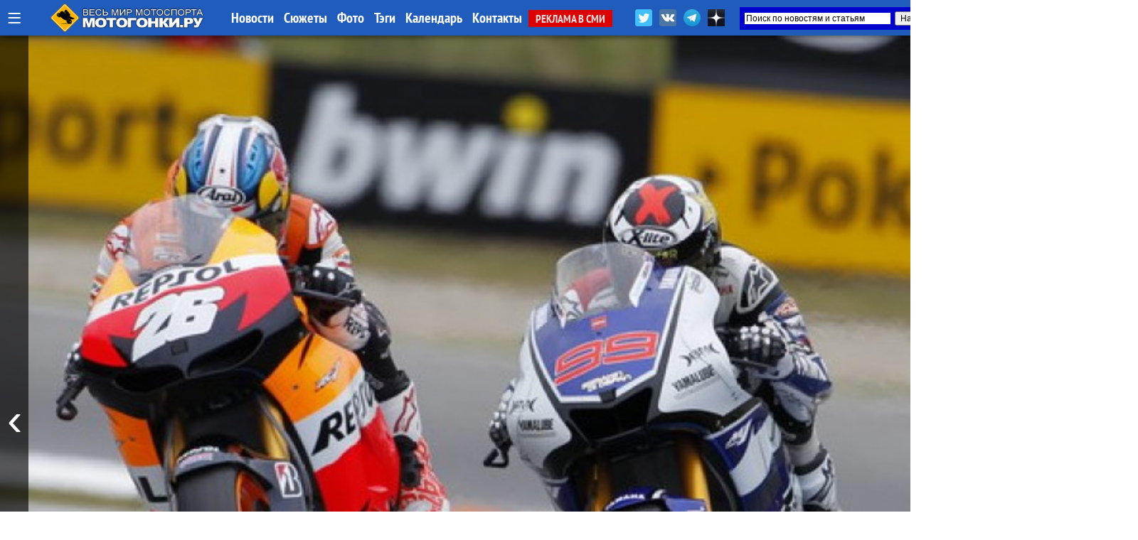

--- FILE ---
content_type: text/html; charset=UTF-8
request_url: https://motogonki.ru/motogp/28-12-2012_motogp_season_review_2012_klassicheskaja_bitva_video_.html
body_size: 25687
content:
<!doctype html>
<html>
<head>
<title>MOTOGP SEASON REVIEW 2012: Классическая битва (видео) / МОТОГОНКИ.РУ</title>
<meta NAME="Author" CONTENT="Copyrighted content: MOTOGONKI.RU, go@motogonki.ru (C) 2012">
<meta name="Description" content="МОТОГОНКИ.РУ: В 2012 году несколько битв достойны звания Классика MotoGP, но одна из них - между Хорхе Лоренцо и Дани Педросой на Гран-При Чехии, в Automotodrom Brno выиграла приз The Best of. Смотрим видео!">
<meta name="Keywords" content="motogp, season review, 2012, гран-при чехии, automotodrom brno, брно, чемпионат мира, дани педроса, хорхе лоренцо, видео, битва ">
<meta http-equiv="Content-Type" content="text/html; CHARSET=utf-8">
<meta http-equiv="expires" content="Wed, 28 Jan 2026 11:36:32 GMT">
<meta http-equiv="Last-Modified" content="Fri, 28 Dec 2012 08:10:40 GMT">
<meta name="google-site-verification" content="RoeIaOHVXS9d9gQv05SS2fYOTX8e3uqtnJl_s0oAFMg" />
<meta property="og:title" content="MOTOGP SEASON REVIEW 2012: Классическая битва (видео) / МОТОГОНКИ.РУ" />
<meta property="og:image" content="https://motogonki.ru/images/news/motogp-season-review-2012-klassicheskaja-bitva-video-.jpg" />
<meta property="og:image:alt" content="MOTOGP SEASON REVIEW 2012: Классическая битва (видео) / МОТОГОНКИ.РУ" />
<meta property="og:description" content="В 2012 году несколько битв достойны звания Классика MotoGP, но одна из них - между Хорхе Лоренцо и Дани Педросой на Гран-При Чехии, в Automotodrom Brno выиграла приз The Best of. Смотрим видео!" />
<meta property="og:type" content="article"/>
<meta property="og:url" content="https://motogonki.ru/motogp/28-12-2012_motogp_season_review_2012_klassicheskaja_bitva_video_.html" />
<meta property="og:site_name" content="МОТОГОНКИ.РУ"/>
<meta name="twitter:title" content="MOTOGP SEASON REVIEW 2012: Классическая битва (видео) / МОТОГОНКИ.РУ">
<meta name="twitter:url" content="https://motogonki.ru/motogp/28-12-2012_motogp_season_review_2012_klassicheskaja_bitva_video_.html">
<meta name="twitter:image" content="https://motogonki.ru/images/news/motogp-season-review-2012-klassicheskaja-bitva-video-.jpg">
<meta name="twitter:site" content="@motogonkiru">
<meta name="twitter:description" content="В 2012 году несколько битв достойны звания Классика MotoGP, но одна из них - между Хорхе Лоренцо и Дани Педросой на Гран-При Чехии, в Automotodrom Brno выиграла приз The Best of. Смотрим видео!">
<meta name="twitter:card" content="summary_large_image">
<meta name="revisit-after" content="1 day">
<meta name="robots" content="ALL">
<meta name="rating" content="GENERAL">
<meta name="distribution" content="GLOBAL">
<meta name="document-state" content="DYNAMIC">
<meta name="resource-type" content="DOCUMENT">
<link rel="icon" href="https://motogonki.ru/favicon.ico" type="image/x-icon">
<link rel="shortcut icon" href="/favicon.ico">
<meta name="viewport" content="width=1920, user-scalable=yes">
<LINK REL="stylesheet" TYPE="text/css" HREF="/main.css" TITLE="wide">

<!-- <link rel="stylesheet" type="text/css" href="/source/jquery.fancybox.css?v=2.1.5" media="screen" /> -->
<link rel="stylesheet" type="text/css" href="/js/jquery.fancybox.min.css">

<link href="https://vjs.zencdn.net/8.10.0/video-js.css" rel="stylesheet" />

<style type="text/css">

.container { margin: 0 auto; }

.frame {
	height: auto;
	overflow: hidden;
}
.scrollbar {
	margin: 0 0 1em 0;
	height: 5px;
	background: #ccc;
	line-height: 0;
}
.scrollbar .handle {
	width: 100px;
	height: 100%;
	background: #292a33;
	cursor: pointer;
}
.scrollbar .handle .mousearea {
	position: absolute;
	top: -9px;
	left: 0;
	width: 100%;
	height: 20px;
}

.btn2 {
	position: absolute;
	top:1px;
	border-radius:5px 5px 0 0;
	border:1px solid #dddddd;
	background:rgba(255,200,0,0.4);
	font-size:15px;
	font-family: 'PT Sans Narrow';
	padding: 8px;
	line-height: 28px;
	margin:0 1px 0 0;
	cursor: pointer;
}

.btn2:hover, .btn2:active {
	background:rgba(0,0,0,1);
	color:#ffffff;
	border: 1px solid #000000;
}

.pages {
	list-style: none;
	margin: 20px 0;
	padding: 0;
	text-align: center;
}
.pages li {
	display: inline-block;
	width: 14px;
	height: 14px;
	margin: 0 4px;
	text-indent: -999px;
	border-radius: 10px;
	cursor: pointer;
	overflow: hidden;
	background: #fff;
	box-shadow: inset 0 0 0 1px rgba(0,0,0,.2);
}
.pages li:hover {
	background: #aaa;
}
.pages li.active {
	background: #666;
}
.controls { text-align: center; }
.oneperframe { }

#page-preloader {
    position: fixed;
    left: 0;
    top: 0;
    right: 0;
    bottom: 0;
    background: #000;
    z-index: 100500;
}

#page-preloader .prebanner {
    width: 100%;
    height: 100%;
    position: absolute;
    left: 0;
    top: 0;
    margin: 0;
}


.b-popup{
    z-index:10000;
    width:100%;
    min-height:100%;
    background-color: rgba(0,0,0,0.7);
    overflow:hidden;
    position:fixed;
    top:0px;
}
.b-popup .b-popup-content{
    font-size:24px;
    overflow:hidden;
    text-align:center;
    margin:200px auto;
    width:60%;
    overflow:hidden;
    height: auto;
    padding:60px;
    background-color: #ffffff;
    border-radius:5px;
    box-shadow: 0px 0px 10px #000;
}

.closebutton {
    color:#ffffff;
    text-decoration:none;
    background-color:#ff0000;
    padding:10px;
    border-radius:5px;
}

.infobutton {
    color:#ffffff;
    text-decoration:none;
    background-color:#666666;
    padding:10px;
    border-radius:5px;
}

.fancybox-slide--iframe .fancybox-content {
    width  : 100%;
    height : 100%;
    max-width  : 100%;
    max-height : 100%;
    margin: 0;
}


</style>

<!-- Yandex.Metrika counter -->
<script type="text/javascript" >
   (function(m,e,t,r,i,k,a){m[i]=m[i]||function(){(m[i].a=m[i].a||[]).push(arguments)};
   m[i].l=1*new Date();k=e.createElement(t),a=e.getElementsByTagName(t)[0],k.async=1,k.src=r,a.parentNode.insertBefore(k,a)})
   (window, document, "script", "https://mc.yandex.ru/metrika/tag.js", "ym");

   ym(47691, "init", {
        clickmap:true,
        trackLinks:true,
        accurateTrackBounce:true
   });
</script>
<noscript><div><img src="https://mc.yandex.ru/watch/47691" style="position:absolute; left:-9999px;" alt="" /></div></noscript>
<!-- /Yandex.Metrika counter -->


<!-- Yandex.RTB -->
<script>window.yaContextCb=window.yaContextCb||[]</script>
<script src="https://yandex.ru/ads/system/context.js" async></script>

<!--
<script src="/js/jquery-1.11.0.min.js"></script>
<script src="/js/jquery.cookie.js"></script>
<script src="/source/jquery.fancybox.js?v=2.1.5"></script>
 -->

<script src="/js/jquery-3.2.1.min.js"></script>
<script src="/js/jquery.fancybox.min.js"></script>

<script src="/js/plugins.js"></script>
<script src="/js/sly.min.js"></script>

<script async src="//vk.com/js/api/openapi.js?152"></script>
<script async src="//vk.com/js/api/openapi.js?116"></script>

<!-- <script async src="/js/adsbygoogle.js"></script> -->
<script async src="/js/google_service.js"></script>


<style>
body
{
	background-color: rgba(0,0,0,0);
	margin: 0px;
	padding: 0px;

}
</style>

<!-- <script charset="UTF-8" src="//web.webpushs.com/js/push/bbb7d1a3dd5a49c92d6c96f942ad7762_1.js" async></script> -->

<script type="text/javascript" async>!function(){var t=document.createElement("script");t.type="text/javascript",t.async=!0,t.src="https://vk.com/js/api/openapi.js?169",t.onload=function(){VK.Retargeting.Init("VK-RTRG-1179963-5zXcc"),VK.Retargeting.Hit()},document.head.appendChild(t)}();</script><noscript><img src="https://vk.com/rtrg?p=VK-RTRG-1179963-5zXcc" style="position:fixed; left:-999px;" alt=""/></noscript>

<!-- Global site tag (gtag.js) - Google Analytics -->
<script async src="https://www.googletagmanager.com/gtag/js?id=G-ZRYXK6QN0V"></script>
<script>
  window.dataLayer = window.dataLayer || [];
  function gtag(){dataLayer.push(arguments);}
  gtag('js', new Date());

  gtag('config', 'G-ZRYXK6QN0V');
</script>



</head>

<BODY oncopy="return false">
             
<script src="//vk.com/js/api/openapi.js?136" async></script>
<script type="text/javascript">
  VK.init({apiId: 5049293, onlyWidgets: true});
</script>





<INDEX>
<DIV id="topmenu" STYLE="z-index:10000; width: 100%; min-width:1340px; height: auto; padding: 0px; position: fixed; top:0; left:0;">

	<DIV STYLE="width: 100%; min-width:1340px; margin:0 auto; height: 50px; padding: 0px; background: rgba(32,92,188,1);  box-shadow: 0 0 10px rgba(0,0,0,0.8);">

	<DIV STYLE="width: 1340px; min-width:1340px; margin:0 auto; height: 50px; padding: 0px;">

	
		<div style="float:left; margin: 0 10px; height:50px;">
			<a href="javascript:void(0);" onclick="hidediv('channelmenu');" style="font-size:35px; text-decoration:none; color:#ffffff; line-height:50px; margin:0 auto;" title="Все разделы">&#8801;</a>
		</div>

		<div style="float:left; width:280px; padding:0; margin:0 auto; overflow:hidden;">
			<div style="width:218px; margin:5px auto; overflow:hidden;">
				<A HREF="/" title="МОТОГОНКИ.РУ - Все новости мотоспорта"><IMG SRC="/title/motogonki-logo2017.png" height=40 ALT="МОТОГОНКИ.РУ - ВЕСЬ МОТОСПОРТ: MotoGP, Супербайк, Мотокросс, FMX, Фристайл, Супермото, Кросс"></A>
			</div>
		</div>


		<DIV STYLE="float: left; line-height:50px; width:auto; text-align:left;">
			<A HREF="/news/" CLASS="atop">Новости</A>
			<A HREF="/story/" CLASS="atop">Сюжеты</A>
			<A HREF="/images/" CLASS="atop">Фото</A>	
			<A HREF="/tags/" CLASS="atop">Тэги</A>	

			<!-- <A HREF="/video/" CLASS="atop">Видео</A> -->
			<A HREF="/calendar-motosport.html" CLASS="atop">Календарь</A>
			<!-- <A HREF="/ncyclopedia.html" CLASS="atop">Энциклопедия</A>
			<A HREF="/search.html" CLASS="atop">Поиск</A> -->
			<A HREF="/insider.html" CLASS="atop">Контакты</A>
			<A HREF="/adv.html" CLASS="inmenu221">РЕКЛАМА В СМИ</A>
		</DIV>

			<div style="float:right; width:450px; height: 42px; margin: 0 auto; overflow:hidden;">

				<div style="float:left; height:32px; margin:10px 0 0 0; overflow:hidden;">
					<a href="https://twitter.com/motogonkiru" target=_blank><img src="/title/social/twitter.png" width=24 title="МОТОГОНКИ.РУ в Twitter" style="margin: 3px;"></a>
					<a href="https://vk.com/motogonkiru" target=_blank><img src="/title/social/vkontakte.png" width=24 title="МОТОГОНКИ.РУ в VK" style="margin: 3px;"></a>
					<a href="https://t.me/wwwmotogonkiru" target=_blank><img src="/title/social/telegram.png" width=24 title="МОТОГОНКИ.РУ в Telegram" style="margin: 3px;"></a>
					<a href="https://zen.yandex.ru/motogonkiru" target=_blank><img src="/title/social/zen.png" width=24 title="МОТОГОНКИ.РУ в Яндекс.Дзен" style="margin: 3px;"></a>
				<!--		<A HREF="/push.html" CLASS="atop" style="float:left; background:rgba(255,0,0,0.7); border-radius:5px; padding:0 5px; margin:11px 10px 0 0; font-weight:normal;">Уведомления</A> -->
				</div>

				<div style="float:right; width:300px; height: 32px; margin:10px 0 0 0; overflow:hidden;">
					<div class="ya-site-form ya-site-form_inited_no" data-bem="{&quot;action&quot;:&quot;https://motogonki.ru/poisk.html&quot;,&quot;arrow&quot;:true,&quot;bg&quot;:&quot;#0000cc&quot;,&quot;fontsize&quot;:12,&quot;fg&quot;:&quot;#000000&quot;,&quot;language&quot;:&quot;ru&quot;,&quot;logo&quot;:&quot;rb&quot;,&quot;publicname&quot;:&quot;Поиск на СМИ МОТОГОНКИ.РУ&quot;,&quot;suggest&quot;:true,&quot;target&quot;:&quot;_blank&quot;,&quot;tld&quot;:&quot;ru&quot;,&quot;type&quot;:2,&quot;usebigdictionary&quot;:true,&quot;searchid&quot;:2338952,&quot;input_fg&quot;:&quot;#000000&quot;,&quot;input_bg&quot;:&quot;#ffffff&quot;,&quot;input_fontStyle&quot;:&quot;normal&quot;,&quot;input_fontWeight&quot;:&quot;normal&quot;,&quot;input_placeholder&quot;:&quot;Поиск по новостям и статьям&quot;,&quot;input_placeholderColor&quot;:&quot;#000000&quot;,&quot;input_borderColor&quot;:&quot;#0000cc&quot;}"><form action="https://yandex.ru/search/site/" method="get" target="_blank" accept-charset="utf-8"><input type="hidden" name="searchid" value="2338952"/><input type="hidden" name="l10n" value="ru"/><input type="hidden" name="reqenc" value=""/><input type="search" name="text" value=""/><input type="submit" value="Найти"/></form></div><style type="text/css">.ya-page_js_yes .ya-site-form_inited_no { display: none; }</style><script type="text/javascript">(function(w,d,c){var s=d.createElement('script'),h=d.getElementsByTagName('script')[0],e=d.documentElement;if((' '+e.className+' ').indexOf(' ya-page_js_yes ')===-1){e.className+=' ya-page_js_yes';}s.type='text/javascript';s.async=true;s.charset='utf-8';s.src=(d.location.protocol==='https:'?'https:':'http:')+'//site.yandex.net/v2.0/js/all.js';h.parentNode.insertBefore(s,h);(w[c]||(w[c]=[])).push(function(){Ya.Site.Form.init()})})(window,document,'yandex_site_callbacks');</script>
				</div>

			</div>

	</DIV>

	</DIV>

	<DIV id="channelmenu" style="position:absolute; margin:-1px auto; width:100%; padding: 0; display:none;">
		<DIV style="margin:0 auto; padding: 0; width:auto; height:110px; overflow:hidden;">
		<div style="margin:0 auto; padding: 0; width:1340px; height:100px; box-shadow: 0 0 10px rgba(0,0,0,0.8); border-radius:0 0 5px 5px; border-bottom:1px solid #ffffff; background: rgba(32,92,188,1);">
		<div style="height:100px; width:auto; margin-left:105px;">
		<!-- -- CHANNEL MENU ----------------------------------------------- -->
		
				<div style="float:left; height:25px; width:16%; margin: 10px 0px 0px 10px;">
					<a href="/motonews/" style="line-height:40px; padding:0 10px 0 10px; text-decoration:none; color:#ffffff;" title="Все новости мира moto: обзоры мотовыставок и мотоиндустрии, презентации новых мотоциклов, отчеты компаний, технологии и коллекции мотоэкипировки, прямое освещение мотосалонов Intermot, EICMA и др. Мотовесна, Мотозима">
						Новости индустрии
					</a>
				</div>
				
				<div style="float:left; height:25px; width:16%; margin: 10px 0px 0px 10px;">
					<a href="/testdrive/" style="line-height:40px; padding:0 10px 0 10px; text-decoration:none; color:#ffffff;" title="Эксклюзивные Тест-драйвы и обзоры самых последних новинок от производителей мотоциклов со всего мира! Особое мнение специального корреспондента Портала МОТОГОНКИ.РУ Тора Сагена (Великобритания, Raptors&Rockets).">
						ТЕСТ-ДРАЙВЫ
					</a>
				</div>
				
				<div style="float:left; height:25px; width:10%; margin: 10px 0px 0px 10px;">
					<a href="/motogp/" style="line-height:40px; padding:0 10px 0 10px; text-decoration:none; color:#ffffff;" title="Чемпионат мира Мото Гран-При (MotoGP, Moto2, Moto3) - элитный чемпионат по шоссейно-кольцевым мотогонкам на специально созданных прототипах. Многие технологии мигрируют на гражданский конвейер. Чемпионат проходит в 19 этапов по всему миру, в различных климатических условиях. Титулы разыгрываются в трех классах: MotoGP - Королевский класс (1000 куб.см.), Moto2 - средний (600 куб.см.) и Moto3 - начальный класс (250 куб.см.). В 2010 новый 4-тактный Moto2 полностью заменил классический 2-тактный GP250, а в 2012 на смену GP125 пришел Moto3, где спортсмены соревнуются на 1-цил. 250-кубовых 4-тактных мотоциклах. МОТОГОНКИ.РУ и журнал RACEMAG представляют эксклюзивный контент в совместном проекте с DORNA Sports SL и компанией DIALEN Motorsports.
">
						MotoGP
					</a>
				</div>
				
				<div style="float:left; height:25px; width:10%; margin: 10px 0px 0px 10px;">
					<a href="/superbike/" style="line-height:40px; padding:0 10px 0 10px; text-decoration:none; color:#ffffff;" title="Мир Супербайка - это не только чемпионат мира по шоссейно-кольцевым мотогонкам World Superbike (WSBK), но и лучшие национальные серии - British Superbike (BSB), AMA Superbike, Испанский (CEV) и итальянский (CIV) чемпионаты, Открытый чемпионат Германии (IDM) и другие. Соревнования делятся на классы: специально подготовленные для гонок мотоциклы Superbike (с двигателями 1000-1200 куб.см.) и Supersport (600-955 куб.см.), а также стоковые, где технику не подвергают серьезным модификациям - STK-1000 (для литровых спортбайков) и STK-600 (для шестисоток).">
						Супербайк
					</a>
				</div>
				
				<div style="float:left; height:25px; width:16%; margin: 10px 0px 0px 10px;">
					<a href="/mx/" style="line-height:40px; padding:0 10px 0 10px; text-decoration:none; color:#ffffff;" title="Новости чемпионата Мира по мотокроссу MXGP, MX2, Чемпионата Европы, Чемпионата России по мотокроссу, Первенства, MXGPRussia, Гран-При MXGP. Фото и видео. Интервью с гонщиками. Евгений Бобрышев и BOS GP. Результаты, календарь соревнований и состав команд. Все внедорожные чемпионаты в одном разделе: чемпионаты России, США и Европы. А также кубки и чемпионаты по эндуро. ">
						Мотокросс и Суперкросс
					</a>
				</div>
				
				<div style="float:left; height:25px; width:16%; margin: 10px 0px 0px 10px;">
					<a href="/offroad/" style="line-height:40px; padding:0 10px 0 10px; text-decoration:none; color:#ffffff;" title="Внедорожные мотогонки - Dakar, ралли, ралли-рейды, трофи, эндуро и жесткие эндуро (hardenduro), а также эндуро-кроссы, SEWC, БуйныеЕсть. Детальное ежедневное освещение Ралли-марафона Дакар 2019.">
						Эндуро и Ралли
					</a>
				</div>
				
				<div style="float:left; height:25px; width:16%; margin: 10px 0px 0px 10px;">
					<a href="/russbk/" style="line-height:40px; padding:0 10px 0 10px; text-decoration:none; color:#ffffff;" title="Чемпионат и кубки России по шоссейно-кольцевым мотогонкам проводится в трех основных классах Супербайк (1000 куб.см.) и Суперспорт (600 куб.см.), с 2022 года в стоковом STK600/1000. Подать заявку на участие в любительских категориях может любой желающий, прошедший медицинскую комиссию и получивший соответствующую лицензию МФР. Все новости, последние обновления, информация, самые свежие результаты, фотографии и видео">
						Российское кольцо
					</a>
				</div>
				
				<div style="float:left; height:25px; width:16%; margin: 10px 0px 0px 10px;">
					<a href="/roadrace/" style="line-height:40px; padding:0 10px 0 10px; text-decoration:none; color:#ffffff;" title="Различные мировые и национальные шоссейно-кольцевые гоночные серии: Турист-Трофи на острове Мэн (Isle of Man TT), чемпионат мира по гонкам на выносливость World Endurance, гонки на минимотоциклах и другие.">
						Мировой мотоспорт
					</a>
				</div>
				
				<div style="float:left; height:25px; width:10%; margin: 10px 0px 0px 10px;">
					<a href="/speedway/" style="line-height:40px; padding:0 10px 0 10px; text-decoration:none; color:#ffffff;" title="Ледовый и трековый спидвей - вид спорта, где наши гонщики всегда были лидерами">
						Спидвей
					</a>
				</div>
				
				<div style="float:left; height:25px; width:10%; margin: 10px 0px 0px 10px;">
					<a href="/supermoto/" style="line-height:40px; padding:0 10px 0 10px; text-decoration:none; color:#ffffff;" title="Супермото - сравнительно молодой, но наиболее перспективный вид мотогонок: внедорожные мотоциклы ставятся на шоссейную резину, получают более жесткие подвески и начинается нереальный отжиг... Мотард - новая мода среди российских байкеров. Ведь в городах, да еще и российских на них только и можно ездить!">
						Супермото
					</a>
				</div>
				
				<div style="float:left; height:25px; width:16%; margin: 10px 0px 0px 10px;">
					<a href="/freestyle/" style="line-height:40px; padding:0 10px 0 10px; text-decoration:none; color:#ffffff;" title="Мотофристайл или Freestyle Motocross (FMX) - молодой, но уже официально признанный вид спорта. Мотофристайл - это невероятные трюки, которые самые отвязные кроссмены планеты выполняют на высоте до 20 метров. 
Уличный фристайл или Стантрайдинг (Stuntriding) - абсолютно новый вид спорта, еще не получилвший одобрения FIM. Однако трюкачей, способных проехать несколько километров на заднем колесе у нас хватает, что гарантирует широкое развитие этого вида спорта в будущем. Все вместе - это ФРИСТАЙЛ (FREESTYLE), то, что выходит за рамки каждодневной езды и вызывает восхищение у зрителей.">
						Фристайл
					</a>
				</div>
				
				<div style="float:left; height:25px; width:16%; margin: 10px 0px 0px 10px;">
					<a href="/extras/" style="line-height:40px; padding:0 10px 0 10px; text-decoration:none; color:#ffffff;" title="Различные мотоновости, не подпадающие ни под одну из тематик, но непосредственно касающиеся мотоспорта и мотоциклов. Новинки производителей, эксклюзивные новости, экипировка, курьезные случаи, мотокультура и все такое прочее">
						EXTRAS!
					</a>
				</div>
						</div>
		</div>
		</DIV>
	</DIV>


</DIV>

			

<!-- MAINBODY -->


<!-- Exp ver 12 / Dec.2025 -->

<script>
function scrollWin()
{
	window.scrollTo(0, 600);
}
</script>

<div style="height:50px;"></div>

<DIV style="position: relative; margin: 0px auto 0px auto; width:100%; max-width:1900px; min-width:1360px; height:1080px; overflow:hidden;">

	<div class="prev" style="z-index:150; position:absolute; left:0; height:1080px; width:40px; margin: 0; padding:0; overflow:hidden; cursor: pointer; background:rgba(0,0,0,0.6);">
                <button class="btn" style="position:absolute; left:0px; height:100%; width:40px; text-decoration:none; margin:0 auto; color:#ffffff; background:rgba(0,0,0,0.1); border:0; font-size:64px; cursor: pointer;">&#8249;</button>
		
	</div>

	<div class="next" style="z-index:150; position:absolute; right:0; height:1080px; width:40px; margin:0; padding:0; overflow:hidden; cursor: pointer; background:rgba(0,0,0,0.6);">
		<button class="btn" style="position:absolute; right:0px; height:100%; width:40px; text-decoration:none; margin:0 auto; color:#ffffff; background:rgba(0,0,0,0.1); border:0; font-size:64px; cursor: pointer;">&#8250;</button>
	</div>

	<section class="mainbanner" id="mainbanner">
		<DIV style="float:left; position: relative; height:1080px; overflow:hidden; background: url(/images/news/motogp-season-review-2012-klassicheskaja-bitva-video-.jpg); background-position: center center; background-size: cover; background-repeat: no-repeat;">
		
		<div style="position: absolute; margin:0 5%; bottom: 0px; padding: 0px 0px 60px 0px; width:90%; z-index:300; text-align:left; border-radius:10px 10px 0 0; background-color:rgba(255,255,255,0);">
		
			</div>
		
		</DIV>
		
		<DIV style="float:left; position: relative; height:1080px; overflow:hidden; background: url(/images/news/28-01-2026_menedzher_ktm_factory_racing_uchastie_gjuntera_shtajnera_v_tech3_ne_vlijaet_na_rabotu_komandy.jpg); background-position: center center; background-size: cover; background-repeat: no-repeat;">
		
			<div style="position: relative; width:100%; height:100%; z-index:600; background: rgb(0,0,0); background: linear-gradient(0deg, rgba(0,0,0,0.7595238779105392) 12%, rgba(0,212,255,0) 37%);">
			
		<div style="position: absolute; margin:0 5%; bottom: 0px; padding: 0px 0px 60px 0px; width:90%; z-index:300; text-align:left; border-radius:10px 10px 0 0; background-color:rgba(0,0,0,0.5);">
		
			<div style="float:left; padding:40px 140px 0 140px;"><a href="/motogp/28-01-2026_menedzher_ktm_factory_racing_uchastie_gjuntera_shtajnera_v_tech3_ne_vlijaet_na_rabotu_komandy.html" class="topheader_white" style="text-decoration:none; font-family:Raleway; color:white; font-size:50px; line-height:110%; text-align:left !important;">Менеджер KTM Factory Racing: участие Гюнтера Штайнера в Tech3 не влияет на работу команды</a>
			<a href="/motogp/28-01-2026_menedzher_ktm_factory_racing_uchastie_gjuntera_shtajnera_v_tech3_ne_vlijaet_na_rabotu_komandy.html" style="background:rgba(255,0,0,0.8); margin: -20px 0 0 15px; border-radius:5px; line-height: 50px; color:#ffffff; padding:7px 15px 7px 15px;">читать</a></div>
			</div>
		
			</div>
			
		</DIV>
		
		<DIV style="float:left; position: relative; height:1080px; overflow:hidden; background: url(/images/news/27-01-2026_strannyj_sezon_red_bull_ktm_factory_racing_i_red_bull_ktm_tech3_predstavili_cveta_motogp_2026-142518.jpg); background-position: center center; background-size: cover; background-repeat: no-repeat;">
		
			<div style="position: relative; width:100%; height:100%; z-index:600; background: rgb(0,0,0); background: linear-gradient(0deg, rgba(0,0,0,0.7595238779105392) 12%, rgba(0,212,255,0) 37%);">
			
		<div style="position: absolute; margin:0 5%; bottom: 0px; padding: 0px 0px 60px 0px; width:90%; z-index:300; text-align:left; border-radius:10px 10px 0 0; background-color:rgba(0,0,0,0.5);">
		
			<div style="float:left; padding:40px 140px 0 140px;"><a href="/motogp/27-01-2026_strannyj_sezon_red_bull_ktm_factory_racing_i_red_bull_ktm_tech3_predstavili_cveta_motogp_2026.html" class="topheader_white" style="text-decoration:none; font-family:Raleway; color:white; font-size:50px; line-height:110%; text-align:left !important;">Странный сезон: Red Bull KTM Factory Racing и Red Bull KTM Tech3 представили цвета MotoGP 2026</a>
			<a href="/motogp/27-01-2026_strannyj_sezon_red_bull_ktm_factory_racing_i_red_bull_ktm_tech3_predstavili_cveta_motogp_2026.html" style="background:rgba(255,0,0,0.8); margin: -20px 0 0 15px; border-radius:5px; line-height: 50px; color:#ffffff; padding:7px 15px 7px 15px;">читать</a></div>
			</div>
		
			</div>
			
		</DIV>
		
		<DIV style="float:left; position: relative; height:1080px; overflow:hidden; background: url(/images/news/27-01-2026_insajd_maverik_vinales_vojdet_v_ktm_factory_racing_motogp_-_s_pedro_akostoj_libo_vmesto_nego.jpg); background-position: center center; background-size: cover; background-repeat: no-repeat;">
		
			<div style="position: relative; width:100%; height:100%; z-index:600; background: rgb(0,0,0); background: linear-gradient(0deg, rgba(0,0,0,0.7595238779105392) 12%, rgba(0,212,255,0) 37%);">
			
		<div style="position: absolute; margin:0 5%; bottom: 0px; padding: 0px 0px 60px 0px; width:90%; z-index:300; text-align:left; border-radius:10px 10px 0 0; background-color:rgba(0,0,0,0.5);">
		
			<div style="float:left; padding:40px 140px 0 140px;"><a href="/motogp/27-01-2026_insajd_maverik_vinales_vojdet_v_ktm_factory_racing_motogp_-_s_pedro_akostoj_libo_vmesto_nego.html" class="topheader_white" style="text-decoration:none; font-family:Raleway; color:white; font-size:50px; line-height:110%; text-align:left !important;">Инсайд: Маверик Виньялес войдет в KTM Factory Racing MotoGP - с Педро Акостой либо вместо него</a>
			<a href="/motogp/27-01-2026_insajd_maverik_vinales_vojdet_v_ktm_factory_racing_motogp_-_s_pedro_akostoj_libo_vmesto_nego.html" style="background:rgba(255,0,0,0.8); margin: -20px 0 0 15px; border-radius:5px; line-height: 50px; color:#ffffff; padding:7px 15px 7px 15px;">читать</a></div>
			</div>
		
			</div>
			
		</DIV>
		
		<DIV style="float:left; position: relative; height:1080px; overflow:hidden; background: url(/images/news/26-01-2026_sepang_protiv_marka_marquez_a_v_chem_glavnaja_problema_novogo_chempiona_motogp_.jpg); background-position: center center; background-size: cover; background-repeat: no-repeat;">
		
			<div style="position: relative; width:100%; height:100%; z-index:600; background: rgb(0,0,0); background: linear-gradient(0deg, rgba(0,0,0,0.7595238779105392) 12%, rgba(0,212,255,0) 37%);">
			
		<div style="position: absolute; margin:0 5%; bottom: 0px; padding: 0px 0px 60px 0px; width:90%; z-index:300; text-align:left; border-radius:10px 10px 0 0; background-color:rgba(0,0,0,0.5);">
		
			<div style="float:left; padding:40px 140px 0 140px;"><a href="/motogp/26-01-2026_sepang_protiv_marka_marquez_a_v_chem_glavnaja_problema_novogo_chempiona_motogp_.html" class="topheader_white" style="text-decoration:none; font-family:Raleway; color:white; font-size:50px; line-height:110%; text-align:left !important;">Сепанг против Марка Маркеса: в чем главная проблема нового чемпиона MotoGP?</a>
			<a href="/motogp/26-01-2026_sepang_protiv_marka_marquez_a_v_chem_glavnaja_problema_novogo_chempiona_motogp_.html" style="background:rgba(255,0,0,0.8); margin: -20px 0 0 15px; border-radius:5px; line-height: 50px; color:#ffffff; padding:7px 15px 7px 15px;">читать</a></div>
			</div>
		
			</div>
			
		</DIV>
		
		<DIV style="float:left; position: relative; height:1080px; overflow:hidden; background: url(/images/news/8-01-2026_vse_prezentacii_komand_motogp_2026_goda-164733.jpg); background-position: center center; background-size: cover; background-repeat: no-repeat;">
		
			<div style="position: relative; width:100%; height:100%; z-index:600; background: rgb(0,0,0); background: linear-gradient(0deg, rgba(0,0,0,0.7595238779105392) 12%, rgba(0,212,255,0) 37%);">
			
		<div style="position: absolute; margin:0 5%; bottom: 0px; padding: 0px 0px 60px 0px; width:90%; z-index:300; text-align:left; border-radius:10px 10px 0 0; background-color:rgba(0,0,0,0.5);">
		
			<div style="float:left; padding:40px 140px 0 140px;"><a href="/motogp/8-01-2026_vse_prezentacii_komand_motogp_2026_goda.html" class="topheader_white" style="text-decoration:none; font-family:Raleway; color:white; font-size:60px; line-height:110%; text-align:left !important;">Все презентации команд MotoGP 2026 года</a>
			<a href="/motogp/8-01-2026_vse_prezentacii_komand_motogp_2026_goda.html" style="background:rgba(255,0,0,0.8); margin: -20px 0 0 15px; border-radius:5px; line-height: 60px; color:#ffffff; padding:7px 15px 7px 15px;">читать</a></div>
			</div>
		
			</div>
			
		</DIV>
		
		<DIV style="float:left; position: relative; height:1080px; overflow:hidden; background: url(/images/news/22-01-2026_harlej_vryvaetsja_v_motogp_na_skorosti_300_km_ch_vse_o_harley-davidson_bagger_world_cup_2026.jpg); background-position: center center; background-size: cover; background-repeat: no-repeat;">
		
			<div style="position: relative; width:100%; height:100%; z-index:600; background: rgb(0,0,0); background: linear-gradient(0deg, rgba(0,0,0,0.7595238779105392) 12%, rgba(0,212,255,0) 37%);">
			
		<div style="position: absolute; margin:0 5%; bottom: 0px; padding: 0px 0px 60px 0px; width:90%; z-index:300; text-align:left; border-radius:10px 10px 0 0; background-color:rgba(0,0,0,0.5);">
		
			<div style="float:left; padding:40px 140px 0 140px;"><a href="/motogp/23-01-2026_harlej_vryvaetsja_v_motogp_na_skorosti_300_km_ch_vse_o_harley-davidson_bagger_world_cup_2026.html" class="topheader_white" style="text-decoration:none; font-family:Raleway; color:white; font-size:50px; line-height:110%; text-align:left !important;">Харлей врывается в MotoGP на скорости 300 км/ч! Всё о Harley-Davidson Bagger World Cup 2026</a>
			<a href="/motogp/23-01-2026_harlej_vryvaetsja_v_motogp_na_skorosti_300_km_ch_vse_o_harley-davidson_bagger_world_cup_2026.html" style="background:rgba(255,0,0,0.8); margin: -20px 0 0 15px; border-radius:5px; line-height: 50px; color:#ffffff; padding:7px 15px 7px 15px;">читать</a></div>
			</div>
		
			</div>
			
		</DIV>
		
	</section>
	</DIV>
<!-- ---------- MAINWRAP        ------------------------- -->

<div style="height:150px; min-width:1280px; max-width:1870px; width:100%; background:#dd0000; margin: 15px auto 15px; padding:15px;">
<center>
<a href="https://motogonki.ru/tags/eicma2025" style="margin:0 auto; font-size:72px; font-family:'Arial Black'; color:rgba(255,255,255,1); letter-spacing: -6px; word-spacing: -4px;"><strong>Миланский Мотосалон EICMA 2025</strong></a>
<p style="margin:0 auto; font-size:32px; font-family:'Arial'; color:rgba(255,255,255,1);">Ключевые новинки мотоиндустрии и живые фотографии</a> 
<a href="https://motogonki.ru/tags/eicma2025"><button style="font-size:24px;">Подробнее</button></a>
</p>
</center>
</div>

<div class="mainWrap" id="mainWrap" style="position:relative; min-width:1600px; max-width:1600px; width:100%; margin:-30px auto; border-radius:10px; z-index:200; overflow:hidden; padding:0; background:rgba(255,255,255,1);">

				<!-- Direct link: //motogonki.ru/motogp/28-12-2012_motogp_season_review_2012_klassicheskaja_bitva_video_.html -->
				<!-- Copyright by MOTOGONKI.RU (C) 2012 -->
				<div style="clear:both; height:auto; width:100%; padding:0px; margin:0px; overflow:hidden;"><div style="float:right; width:360px; margin:0px; padding:30px 0 0 0; text-align:center; overflow:hidden;"><div style="margin:-30px 0px 20px 0px; padding: 20px 0 20px 0; background-color:#dd0000; text-align:center;"><a href="/motogp/" class="titlenews">MotoGP</a></div><div style="width:inherit; margin:0 auto;"><div id="banner" class="banner" style="overflow:hidden; width:360px; min-height: 360px; height:auto; max-height:650px; margin:0 auto 15px 0;">
<div style="position:relative; overflow:hidden; max-width:360; width:auto; height:auto; padding:0; margin:0px auto; text-align:center;">
<a href="https://rocketrussia.pro/sale/bolshaya_zimnyaya_aktsiya_smk_i_axor/?utm_source=website&utm_medium=banner&utm_campaign=wintersale&utm_content=axorsmk&utm_term=-30%25&erid=2SDnjcvf52X" target="_blank" onclick="window.top.document.getElementById('count').src='//motogonki.ru/go/click.php?2601';"><img src="//motogonki.ru/images/adv/20251202070825clone20251202070811SMK_AXOR 360х600.jpg" width=100% title="Реклама: ООО «Ист Вест Моторс», ИНН 7743838807. Erid: 2SDnjcvf52X" hspace=0 vspace=0 border=0></a>

<div style="position:absolute; top:0px; left:0px; border:0px; border-radius:5px; margin: 2px; padding: 4px; line-height: 10px; font-size: 10px; font-face:Arial Narrow; color:#666666; background-color:#efefef; overflow:hidden; width:auto; height:auto; text-align:center;">
Реклама
</div>


<a href="javascript:void();" onclick="showhide('2601','block')"><div style="position:absolute; top:0px; border-radius:5px; right:0px; border:0px; margin: 2px; padding: 4px; line-height: 10px; font-size: 11px; font-face:Arial Narrow; color:#666666; background-color:#efefef; overflow:hidden; width:auto; height:auto; text-align:center;">
&#9776;
</div></a>


<div id="2601" style="display:none; position:absolute; top:0px; right:0px; border:0px; margin: 2px; border-radius:5px; padding: 4px; line-height: 10px; font-size: 11px; font-face:Arial Narrow; color:#666666; background-color:#efefef; overflow:hidden; width:auto; height:auto; text-align:center;">
Реклама: ООО «Ист Вест Моторс», ИНН 7743838807. Erid: 2SDnjcvf52X
</div>

</div></div><div id="daynews" style="background-color:#ffffff; text-align:left; margin:0px; padding:0; display:none;">
		<div style="float:left; background:rgba(0,0,0,0.5); height:44px; margin: 5px 0 0 0; padding:5px 0 0 0; border-radius:0 5px 0 0; border:1px solid rgba(0,0,0,0); width:49%; line-height:40px; border-left:0px; cursor:pointer; text-align:center; color:#ffffff;" onclick="hidediv('daynews'); hidediv('subj');">
			Публикации на тему
		</div>
		<div style="float:left; background:rgba(255,255,255,1); height:50px; margin: 0; padding:0 0 5px 0; border-radius:5px 5px 0 0; border:1px solid #666666; border-bottom:0px; width:49%; line-height:60px; cursor:pointer; text-align:center; color:#000000;" onclick="hidediv('daynews'); hidediv('subj');">
			<b>Новости за этот день</b>
		</div>
		<div style="clear:both; text-align:left; font-size:22px; font-weight:bold; color:#dd0000; margin:10px 0 10px 0; padding:20px 0 0 0;">ПУБЛИКАЦИИ ЗА 28 декабря 2012</div><div style="margin:10px 0x; padding:10px 0; height:auto; overflow:hidden; text-align:justify;"><img src="/images/news/thumbs/motogp-season-review-2012-u-pedrosy-est-shans-stat-chempionom.jpg" style="float:left; width:90px; margin:0 20px 0 0;"><a href="/motogp/28-12-2012_motogp_season_review_2012_u_pedrosy_est_shans_stat_chempionom.html" class="titlenews8" style="font-family:Raleway; font-size:16px; font-weight:normal;">MOTOGP SEASON REVIEW 2012: У Педросы есть шанс стать чемпионом</a></div></div><div id="subj" style="background-color:#ffffff; text-align:left; margin:0px; padding:0;">
		<div style="float:left; background:rgba(255,255,255,1); height:50px; margin: 0; padding:0 0 5px 0; border-radius:5px 5px 0 0; border:1px solid #666666; border-bottom:0px; width:49%; line-height:60px; cursor:pointer; text-align:center; color:#000000;" onclick="hidediv('daynews'); hidediv('subj');">
			<b>Публикации на тему</b>
		</div>
		<div style="float:left; background:rgba(0,0,0,0.5); height:44px; margin: 5px 0 0 0; padding:5px 0 0 0; border-radius:0 5px 0 0; border:1px solid rgba(0,0,0,0); width:49%; line-height:40px; border-left:0px; cursor:pointer; text-align:center; color:#ffffff;" onclick="hidediv('daynews'); hidediv('subj');">
			Новости за этот день
		</div>
		<div style="clear:both; text-align:left; font-size:22px; font-weight:bold; color:#dd0000; padding:20px 0 0 0; margin:10px 0 10px 0;">ПУБЛИКАЦИИ НА ЭТУ ТЕМУ:</div><div style="margin:10px 0x; padding:10px 0; height:auto; overflow:hidden; text-align:justify;"><img src="/images/news/thumbs/28-01-2026_menedzher_ktm_factory_racing_uchastie_gjuntera_shtajnera_v_tech3_ne_vlijaet_na_rabotu_komandy.jpg" style="float:left; width:90px; margin:0 20px 0 0;"><a href="/motogp/28-01-2026_menedzher_ktm_factory_racing_uchastie_gjuntera_shtajnera_v_tech3_ne_vlijaet_na_rabotu_komandy.html" class="titlenews8" style="font-family:Raleway; font-size:16px; font-weight:normal;">Менеджер KTM Factory Racing: участие Гюнтера Штайнера в Tech3 не влияет на работу команды</a></div><div style="margin:10px 0x; padding:10px 0; height:auto; overflow:hidden; text-align:justify;"><img src="/images/news/thumbs/28-01-2026_oficialno_aprilia_racing_podtverdila_propusk_testov_motogp_v_sepange_jorge_martinom.jpg" style="float:left; width:90px; margin:0 20px 0 0;"><a href="/motogp/28-01-2026_oficialno_aprilia_racing_podtverdila_propusk_testov_motogp_v_sepange_jorge_martinom.html" class="titlenews8" style="font-family:Raleway; font-size:16px; font-weight:normal;">Официально: Aprilia Racing подтвердила пропуск тестов MotoGP в Сепанге Хорхе Мартином</a></div><div style="margin:10px 0x; padding:10px 0; height:auto; overflow:hidden; text-align:justify;"><img src="/images/news/thumbs/27-01-2026_zhit_po-novomu_bmw_motorrad_predstavila_komandu_worldsbk_s_dvumja_pilotami_motogp.jpg" style="float:left; width:90px; margin:0 20px 0 0;"><a href="/superbike/28-01-2026_zhit_po-novomu_bmw_motorrad_predstavila_svoju_mirovuju_programmu_i_komandu_worldsbk_s_dvumja_pilotami_motogp.html" class="titlenews8" style="font-family:Raleway; font-size:16px; font-weight:normal;">Жить по-новому: BMW Motorrad представила свою мировую программу и команду WorldSBK с двумя пилотами MotoGP</a></div><div style="margin:10px 0x; padding:10px 0; height:auto; overflow:hidden; text-align:justify;"><img src="/images/news/thumbs/27-01-2026_dorna_i_pirelli_podtverdili_daty_oficialnyh_shinnyh_testov_motogp_2027_goda.jpg" style="float:left; width:90px; margin:0 20px 0 0;"><a href="/motogp/27-01-2026_dorna_i_pirelli_podtverdili_daty_oficialnyh_shinnyh_testov_motogp_2027_goda.html" class="titlenews8" style="font-family:Raleway; font-size:16px; font-weight:normal;">Dorna и Pirelli подтвердили даты официальных шинных тестов MotoGP 2027 года</a></div><div style="margin:10px 0x; padding:10px 0; height:auto; overflow:hidden; text-align:justify;"><img src="/images/news/thumbs/27-01-2026_sledom_za_tech3_gjunter_shtajner_vedet_peregovory_s_investorami_o_pokupke_ktm_factory_racing.jpg" style="float:left; width:90px; margin:0 20px 0 0;"><a href="/motogp/27-01-2026_sledom_za_tech3_gjunter_shtajner_vedet_peregovory_s_investorami_o_pokupke_ktm_factory_racing.html" class="titlenews8" style="font-family:Raleway; font-size:16px; font-weight:normal;">Следом за Tech3: Гюнтер Штайнер ведет переговоры с инвесторами о покупке KTM Factory Racing</a></div><div style="margin:10px 0x; padding:10px 0; height:auto; overflow:hidden; text-align:justify;"><img src="/images/news/thumbs/27-01-2026_strannyj_sezon_red_bull_ktm_factory_racing_i_red_bull_ktm_tech3_predstavili_cveta_motogp_2026-142518.jpg" style="float:left; width:90px; margin:0 20px 0 0;"><a href="/motogp/27-01-2026_strannyj_sezon_red_bull_ktm_factory_racing_i_red_bull_ktm_tech3_predstavili_cveta_motogp_2026.html" class="titlenews8" style="font-family:Raleway; font-size:16px; font-weight:normal;">Странный сезон: Red Bull KTM Factory Racing и Red Bull KTM Tech3 представили цвета MotoGP 2026</a></div><div style="margin:10px 0x; padding:10px 0; height:auto; overflow:hidden; text-align:justify;"><img src="/images/news/thumbs/27-01-2026_insajd_maverik_vinales_vojdet_v_ktm_factory_racing_motogp_-_s_pedro_akostoj_libo_vmesto_nego.jpg" style="float:left; width:90px; margin:0 20px 0 0;"><a href="/motogp/27-01-2026_insajd_maverik_vinales_vojdet_v_ktm_factory_racing_motogp_-_s_pedro_akostoj_libo_vmesto_nego.html" class="titlenews8" style="font-family:Raleway; font-size:16px; font-weight:normal;">Инсайд: Маверик Виньялес войдет в KTM Factory Racing MotoGP - с Педро Акостой либо вместо него</a></div><div style="margin:10px 0x; padding:10px 0; height:auto; overflow:hidden; text-align:justify;"><img src="/images/news/thumbs/27-01-2026_ktm_gotovitsja_k_uhodu_titulnogo_sponsora_red_bull_novym_partnerom_v_motogp_nazvan_motorex-131144.jpg" style="float:left; width:90px; margin:0 20px 0 0;"><a href="/motogp/27-01-2026_ktm_gotovitsja_k_uhodu_titulnogo_sponsora_red_bull_novym_partnerom_v_motogp_nazvan_motorex.html" class="titlenews8" style="font-family:Raleway; font-size:16px; font-weight:normal;">KTM готовится к уходу титульного спонсора Red Bull: новым партнером в MotoGP назван Motorex</a></div><div style="margin:10px 0x; padding:10px 0; height:auto; overflow:hidden; text-align:justify;"><img src="/images/news/thumbs/26-01-2026_prjamaja_transljacija_prezentacija_ktm_factory_racing_motogp_2026-154802.jpg" style="float:left; width:90px; margin:0 20px 0 0;"><a href="/motogp/26-01-2026_prjamaja_transljacija_prezentacija_ktm_factory_racing_motogp_2026.html" class="titlenews8" style="font-family:Raleway; font-size:16px; font-weight:normal;">Прямая трансляция: презентация KTM Factory Racing MotoGP 2026</a></div><div style="margin:10px 0x; padding:10px 0; height:auto; overflow:hidden; text-align:justify;"><img src="/images/news/thumbs/26-01-2026_sepang_protiv_marka_marquez_a_v_chem_glavnaja_problema_novogo_chempiona_motogp_.jpg" style="float:left; width:90px; margin:0 20px 0 0;"><a href="/motogp/26-01-2026_sepang_protiv_marka_marquez_a_v_chem_glavnaja_problema_novogo_chempiona_motogp_.html" class="titlenews8" style="font-family:Raleway; font-size:16px; font-weight:normal;">Сепанг против Марка Маркеса: в чем главная проблема нового чемпиона MotoGP?</a></div></div>

		<div id="newsheader" style="float:left; background:rgba(255,255,255,1); height:50px; margin: 0; padding:0 0 5px 0; border-radius:5px 5px 0 0; border:1px solid #666666; border-bottom:0px; width:87%; line-height:60px; text-align:center; color:#000000;">
			<b>Лента новостей</b>
		</div>

		<a href="/news/">
		<div style="float:left; background:rgba(0,0,0,0.5); height:44px; margin: 5px 0 0 0; padding:5px 0 0 0; border-radius:0 5px 0 0; border:1px solid rgba(0,0,0,0); width:12%; line-height:40px; border-left:0px; cursor:pointer; text-align:center; color:rgba(255,255,255,0.6); text-decoration:none; font-size:32px;" title="Новостная лента">
			<b>&raquo;</b>
		</div>
		</a>

		<div style="clear:both; background-color:#ffffff; text-align:left; margin:0px; padding:0;">

			<div ID="newscontainer" name="newscontainer" style="margin:0; padding:0;">
			
	<div style="padding: 20px 0; border-bottom:1px dotted #666666;">
		<a href="/motogp/28-01-2026_menedzher_ktm_factory_racing_uchastie_gjuntera_shtajnera_v_tech3_ne_vlijaet_na_rabotu_komandy.html"><img src="//motogonki.ru/images/news/thumbs/28-01-2026_menedzher_ktm_factory_racing_uchastie_gjuntera_shtajnera_v_tech3_ne_vlijaet_na_rabotu_komandy.jpg" style="max-width:100%; margin-bottom:10px;"></a>
		<div style="clear:both;"><a href="/motogp/28-01-2026_menedzher_ktm_factory_racing_uchastie_gjuntera_shtajnera_v_tech3_ne_vlijaet_na_rabotu_komandy.html" class="points33">Менеджер KTM Factory Racing: участие Гюнтера Штайнера в Tech3 не влияет на работу команды</a></div>

		<br>

		<a class="label red pull-left" href="/motogp/" style="text-transform: uppercase; text-decoration: none;"><b>MotoGP</b></a>
		<span class="pull-right" style="float:right;">только что</span>

	</div>
	
	<div style="padding: 20px 0; border-bottom:1px dotted #666666;">
		
		<div style="clear:both;"><a href="/motogp/28-01-2026_oficialno_aprilia_racing_podtverdila_propusk_testov_motogp_v_sepange_jorge_martinom.html" class="points33">Официально: Aprilia Racing подтвердила пропуск тестов MotoGP в Сепанге Хорхе Мартином</a></div>

		<br>

		<a class="label red pull-left" href="/motogp/" style="text-transform: uppercase; text-decoration: none;"><b>MotoGP</b></a>
		<span class="pull-right" style="float:right;">час назад</span>

	</div>
	
	<div style="padding: 20px 0; border-bottom:1px dotted #666666;">
		
		<div style="clear:both;"><a href="/motonews/28-01-2026_lego_dlja_bolshih_malchikov_italjanskij_dizajner_sobral_ducati_panigale_v4r.html" class="points33">LEGO для больших мальчиков: итальянский дизайнер собрал Ducati Panigale V4R</a></div>

		<br>

		<a class="label red pull-left" href="/motonews/" style="text-transform: uppercase; text-decoration: none;"><b>Новости индустрии</b></a>
		<span class="pull-right" style="float:right;">час назад</span>

	</div>
	
	<div style="padding: 20px 0; border-bottom:1px dotted #666666;">
		
		<div style="clear:both;"><a href="/motonews/28-01-2026_irbitskij_motocikletnyj_zavod_objavil_predzakaz_na_enduro_ural_imz_xr-300_cenu_i_harakteristiki.html" class="points33">Ирбитский мотоциклетный завод объявил предзаказ на эндуро Урал IMZ XR-300, цену и характеристики</a></div>

		<br>

		<a class="label red pull-left" href="/motonews/" style="text-transform: uppercase; text-decoration: none;"><b>Новости индустрии</b></a>
		<span class="pull-right" style="float:right;">сегодня</span>

	</div>
	
	<div style="padding: 20px 0; border-bottom:1px dotted #666666;">
		
		<div style="clear:both;"><a href="/superbike/28-01-2026_zhit_po-novomu_bmw_motorrad_predstavila_svoju_mirovuju_programmu_i_komandu_worldsbk_s_dvumja_pilotami_motogp.html" class="points33">Жить по-новому: BMW Motorrad представила свою мировую программу и команду WorldSBK с двумя пилотами MotoGP</a></div>

		<br>

		<a class="label red pull-left" href="/superbike/" style="text-transform: uppercase; text-decoration: none;"><b>Супербайк</b></a>
		<span class="pull-right" style="float:right;">сегодня</span>

	</div>
	
	<div style="padding: 20px 0; border-bottom:1px dotted #666666;">
		
		<div style="clear:both;"><a href="/motonews/27-01-2026_dilery_harley-davidson_prodolzhajut_zakryvatsja_-_novyj_gendirektor_arti_starrs_dejstvuet_.html" class="points33">Дилеры Harley-Davidson продолжают закрываться - новый гендиректор Арти Старрс действует!</a></div>

		<br>

		<a class="label red pull-left" href="/motonews/" style="text-transform: uppercase; text-decoration: none;"><b>Новости индустрии</b></a>
		<span class="pull-right" style="float:right;">вчера</span>

	</div>
	
	<div style="padding: 20px 0; border-bottom:1px dotted #666666;">
		
		<div style="clear:both;"><a href="/motonews/27-01-2026_snizit_brembo-zavisimost_dochernij_brend_ktm_-_wp_nachal_proizvodstvo_sobstvennoj_tormoznoj_sistemy.html" class="points33">Снизить Brembo-зависимость: дочерний бренд KTM - WP начал производство собственной тормозной системы</a></div>

		<br>

		<a class="label red pull-left" href="/motonews/" style="text-transform: uppercase; text-decoration: none;"><b>Новости индустрии</b></a>
		<span class="pull-right" style="float:right;">вчера</span>

	</div>
	
			</div>


		</div>
		<div id="banner3" style="min-height:360px; height:auto; max-height:650px; width:360px; overflow:hidden; margin:15px auto 0 auto;">
		<!-- banner 3 -- news body -->
		
<div style="position:relative; overflow:hidden; max-width:360; width:auto; height:auto; padding:0; margin:0px auto; text-align:center;">
<a href="https://www.tormoznyekolodki.ru/?erid=2SDnje7QKsN" target="_blank" onclick="window.top.document.getElementById('count').src='//motogonki.ru/go/click.php?2415';"><img src="//motogonki.ru/images/adv/20250101054425clone20240202113629clone20240101074021clone20240101073951clone20240101073900clone20240101073819clone20231101120552clone20230130035407clone20230130033122galfer2.jpg" width=100% title="Реклама. ООО «Хилтек», ИНН 7735575181 рекламодатель erid: 2SDnje7QKsN" hspace=0 vspace=0 border=0></a>

<div style="position:absolute; top:0px; left:0px; border:0px; border-radius:5px; margin: 2px; padding: 4px; line-height: 10px; font-size: 10px; font-face:Arial Narrow; color:#666666; background-color:#efefef; overflow:hidden; width:auto; height:auto; text-align:center;">
Реклама
</div>


<a href="javascript:void();" onclick="showhide('2415','block')"><div style="position:absolute; top:0px; border-radius:5px; right:0px; border:0px; margin: 2px; padding: 4px; line-height: 10px; font-size: 11px; font-face:Arial Narrow; color:#666666; background-color:#efefef; overflow:hidden; width:auto; height:auto; text-align:center;">
&#9776;
</div></a>


<div id="2415" style="display:none; position:absolute; top:0px; right:0px; border:0px; margin: 2px; border-radius:5px; padding: 4px; line-height: 10px; font-size: 11px; font-face:Arial Narrow; color:#666666; background-color:#efefef; overflow:hidden; width:auto; height:auto; text-align:center;">
Реклама. ООО «Хилтек», ИНН 7735575181 рекламодатель erid: 2SDnje7QKsN
</div>

</div>
		</div>

		<div id="banner33" style="display:none;"></div>
		<div id="banner2" style="display:none;"></div>


	</div>
	</div><div id="arth" class="arth" style="float:left; width:1160px; z-index:3000; margin:0 0 0 0; background-color:#ffffff; padding:0px;">

					<div id="tophead" style="margin:0px; overflow:hidden; text-align:left; width:1080px; background-color:#ffffff; z-index:10000;">

						<div style="float:right; margin:15px 15px 0px 0px; min-width:250px; width:auto; overflow:hidden; line-height:25px; z-index:10001;">
							<div id="hitslive" style="float:right; overflow:hidden; min-width:50px; width:auto; z-index:10001;">13446</div>

							28 декабря 2012 в 12:10 <img src="/title/hits.png" style="width:32px; height:32px; margin:-12px 10px;">
						</div>

						<div style="float: left; width:80px; height:90px; margin:10px 20px 0px 10px; border-radius:15px; z-index:10001; background:url(//motogonki.ru/images/50_MOTOGONKI.RU.jpg); background-size:cover; background-position:top center; background-repeat:no-repeat;" title="МОТОГОНКИ.РУ">&nbsp;</div>
						<div style="float: left; width: auto; margin:15px 0px 0px 0px; line-height:20px; z-index:10001;">

							<b>МОТОГОНКИ.РУ</b>, новостная редакция <A href="//motogonki.ru/legal.html"><font color=#888888>&copy; MOTOGONKI.RU</font></a></div></div><div id="nhead" style="width:1080px; margin:0 0 0 50px; z-index:10002;"><h1 class="newsheader">MOTOGP SEASON REVIEW 2012: Классическая битва (видео)</h1></div></div><div id="leftWrap" class="leftWrap" style="width:auto; margin:0 auto; padding:0px 0px 0px 85px; overflow:hidden;"><div id="articlebody" style="width:970px; margin:0 auto; padding:0px;"><div class="news2013" style="width:100%; margin:0px; padding:0px; -moz-user-select: none; -webkit-user-select: none; -ms-user-select:none; user-select:none;-o-user-select:none;" unselectable="on" onselectstart="return false;" onmousedown="return false;"><!-- Copyrighted content! -->
                                <span style="font-weight:bold; font-size:24px;">В 2012 году несколько битв достойны звания "Классика MotoGP", но одна из них - между Хорхе Лоренцо и Дани Педросой на Гран-При Чехии, в Automotodrom Brno выиграла приз "The Best of". </span>

				<div id="innerads" style="position:relative; width:970px; height:auto; margin:30px 0;">
				
<div style="position:relative; overflow:hidden; max-width:800; width:auto; height:auto; padding:0; margin:0px auto; text-align:center;">
<a href="https://rocketrussia.pro/sale/bolshaya_zimnyaya_aktsiya_smk_i_axor/?utm_source=ewmotors&utm_medium=banner&utm_campaign=motogonki&utm_content=jan26&utm_term=smkaxor" target="_blank" onclick="window.top.document.getElementById('count').src='//motogonki.ru/go/click.php?2620';"><img src="//motogonki.ru/images/adv/20251231122527smk-axor-800-1.jpg" width=100% title="Реклама: ООО «Ист Вест Моторс», ИНН 7743838807. Erid: 2SDnjbrrNme" hspace=0 vspace=0 border=0></a>

<div style="position:absolute; top:0px; left:0px; border:0px; border-radius:5px; margin: 2px; padding: 4px; line-height: 10px; font-size: 10px; font-face:Arial Narrow; color:#666666; background-color:#efefef; overflow:hidden; width:auto; height:auto; text-align:center;">
Реклама
</div>


<a href="javascript:void();" onclick="showhide('2620','block')"><div style="position:absolute; top:0px; border-radius:5px; right:0px; border:0px; margin: 2px; padding: 4px; line-height: 10px; font-size: 11px; font-face:Arial Narrow; color:#666666; background-color:#efefef; overflow:hidden; width:auto; height:auto; text-align:center;">
&#9776;
</div></a>


<div id="2620" style="display:none; position:absolute; top:0px; right:0px; border:0px; margin: 2px; border-radius:5px; padding: 4px; line-height: 10px; font-size: 11px; font-face:Arial Narrow; color:#666666; background-color:#efefef; overflow:hidden; width:auto; height:auto; text-align:center;">
Реклама: ООО «Ист Вест Моторс», ИНН 7743838807. Erid: 2SDnjbrrNme
</div>

</div>
				</div>

				<div id="topliner" style="height:1px; width:auto;"></div>
				<p class="artp"><u>МОТОГОНКИ.РУ, 28 декабря 2012</u> - Лоренцо и Педроса обходили друг друга три раза во второй половине заезда. Им никто не мешал. На последний круг Педроса ушел лидером, но на выходе в секцию "Стадион" Лоренцо подлез под "хонду" и прошел вперед. Лоренцо затем трижды блокировал атаки Педросы, но Дани сумел воспользоваться преимуществом в мощности двигателя и вынудил соперника допустить незначительную ошибку, которая в итоге определила исход сражения. После подъема на 600-метровую обратную прямую Лоренцо прижался вправо, чтобы зайти в финальную S-образную секцию шире, пройти ее по одной линии. Но Педроса заблокировал выход, и Лоренцо пришлось "резать" по внешнему радиусу. Тех нескольких метров, которые он на этом потерял, было достаточно для пилота Repsol Honda, чтобы из последнего поворота выйти первым и выиграть гонку.</p><p class="artp">Гран-При Чехии 2012 года также отметилось пресс-конференцией, на которой Кейси Стоунер объявил о временном выходе из чемпионата ради скорейшего лечения травмы правой ноги, которую он получил при хай-сайде в Индианаполисе неделей ранее.</p><p class="artp">Смотрим видео!</p><p class="artp"><iframe width="640" height="360" src="http://www.youtube.com/embed/1AnjBq-Iqe8" frameborder="0" allowfullscreen></iframe></p>
				<!-- Copyright by MOTOGONKI.RU (C) 2012 -->
				<!-- Direct link: //motogonki.ru/motogp/28-12-2012_motogp_season_review_2012_klassicheskaja_bitva_video_.html -->
				<!-- Copyrighted content! --></div></div><div style="clear:both; height:50px;"></div>
	<div style="position:relative; z-index:8000; width:1070px; height:auto; margin:-15px -50px 0px -50px; padding:0 -50px;">
	<div style="height:20px; font-size:20px; padding:0px 0px 10px 26px; margin:0px; line-height:100%;"><b>Важные новости</b></div><button id="left-button22" onMouseOver="this.style.cursor='pointer'" onclick="scrollLft2()" style="position:absolute; bottom:195px; left:0px; border:5px solid #eeeeee; margin:0; padding:5px 8px; border-radius:50%; overflow:hidden; background-color:rgb(0,0,0,50%); color:#ffffff; font-size:24px;">&#x1F870;</button><button id="right-button22" onMouseOver="this.style.cursor='pointer'" onclick="scrollRight2()" style="position:absolute; bottom:195px; right:0px; border:5px solid #eeeeee; margin:0; padding:5px 8px; border-radius:50%; overflow:hidden; background-color:rgb(0,0,0,50%); color:#ffffff; font-size:24px;">&#x1F872;</button><div id="insiderv" style="clear:both; scroll-behavior:smooth; width:100%; height:auto; margin:0px; padding:0px; overflow:hidden;"><div style="width:2616px; height:auto; margin:0px; padding:0 0 5px 0; overflow:hidden;"><div style="float:left; width:16px; height:372px; margin:0px 3px 0px 2px; padding:0px; overflow:hidden; background:#ffffff; border:1px solid #ffffff;">&nbsp;</div><div style="float:left; width:250px; height:auto; margin:0px 3px 0px 2px; padding:0px; overflow:hidden; line-height:100%; border-radius:10px; background:#f5f5f5; border:1px solid #e5e5e5;"><div style="width:100%; height:180px; margin:0 auto; padding:0px; overflow:hidden; line-height:100%;"><a href="https://motogonki.ru/motogp/28-01-2026_menedzher_ktm_factory_racing_uchastie_gjuntera_shtajnera_v_tech3_ne_vlijaet_na_rabotu_komandy.html" target=_blank"><img src="https://motogonki.ru/images/news/thumbs/28-01-2026_menedzher_ktm_factory_racing_uchastie_gjuntera_shtajnera_v_tech3_ne_vlijaet_na_rabotu_komandy.jpg" border=0 alt="Менеджер KTM Factory Racing: участие Гюнтера Штайнера в Tech3 не влияет на работу команды" style="width:100%"></a></div><div style="width:90%; height:180px; margin:10px auto; padding:0px; overflow:hidden; line-height:120%;"><a href="https://motogonki.ru/motogp/28-01-2026_menedzher_ktm_factory_racing_uchastie_gjuntera_shtajnera_v_tech3_ne_vlijaet_na_rabotu_komandy.html" target=_blank style="text-decoration:none; color:#0000dd;"><b>Менеджер KTM Factory Racing: участие Гюнтера Штайнера в Tech3 не влияет на работу команды</b></a><br><br><span style="color:#666666;">Менеджер заводских команд MotoGP и Moto3 KTM Factory Racing Аки Айо после презентации проектов 2026 года прокомментировал ситуацию вокруг перехода заводского саттелита Tech3 Racing в руки новых владельцев, IKON Capital, поставивших инсайдера Формулы-1 Гюнтера Штайнера на пост директора проекта.</span></div></div><div style="float:left; width:250px; height:auto; margin:0px 3px 0px 2px; padding:0px; overflow:hidden; line-height:100%; border-radius:10px; background:#f5f5f5; border:1px solid #e5e5e5;"><div style="width:100%; height:180px; margin:0 auto; padding:0px; overflow:hidden; line-height:100%;"><a href="https://motogonki.ru/motonews/28-01-2026_irbitskij_motocikletnyj_zavod_objavil_predzakaz_na_enduro_ural_imz_xr-300_cenu_i_harakteristiki.html" target=_blank"><img src="https://motogonki.ru/images/news/thumbs/28-01-2026_irbitskij_motocikletnyj_zavod_objavil_predzakaz_na_enduro_ural_imz_xr-300_cenu_i_harakteristiki.jpg" border=0 alt="Ирбитский мотоциклетный завод объявил предзаказ на эндуро Урал IMZ XR-300, цену и характеристики" style="width:100%"></a></div><div style="width:90%; height:180px; margin:10px auto; padding:0px; overflow:hidden; line-height:120%;"><a href="https://motogonki.ru/motonews/28-01-2026_irbitskij_motocikletnyj_zavod_objavil_predzakaz_na_enduro_ural_imz_xr-300_cenu_i_harakteristiki.html" target=_blank style="text-decoration:none; color:#0000dd;"><b>Ирбитский мотоциклетный завод объявил предзаказ на эндуро Урал IMZ XR-300, цену и характеристики</b></a><br><br><span style="color:#666666;">Ирбитский мотоциклетный завод (ИМЗ), наконец, актуализировал информацию и  официально анонсировал запуск в серию нового мотоцикла типа эндуро Урал IMZ XR-300: он будет лучше и гораздо актуальней китайского прототипа Yingang XR3 - по той же доступной цене!</span></div></div><div style="float:left; width:250px; height:auto; margin:0px 3px 0px 2px; padding:0px; overflow:hidden; line-height:100%; border-radius:10px; background:#f5f5f5; border:1px solid #e5e5e5;"><div style="width:100%; height:180px; margin:0 auto; padding:0px; overflow:hidden; line-height:100%;"><a href="https://motogonki.ru/superbike/28-01-2026_zhit_po-novomu_bmw_motorrad_predstavila_svoju_mirovuju_programmu_i_komandu_worldsbk_s_dvumja_pilotami_motogp.html" target=_blank"><img src="https://motogonki.ru/images/news/thumbs/27-01-2026_zhit_po-novomu_bmw_motorrad_predstavila_komandu_worldsbk_s_dvumja_pilotami_motogp.jpg" border=0 alt="Жить по-новому: BMW Motorrad представила свою мировую программу и команду WorldSBK с двумя пилотами MotoGP" style="width:100%"></a></div><div style="width:90%; height:180px; margin:10px auto; padding:0px; overflow:hidden; line-height:120%;"><a href="https://motogonki.ru/superbike/28-01-2026_zhit_po-novomu_bmw_motorrad_predstavila_svoju_mirovuju_programmu_i_komandu_worldsbk_s_dvumja_pilotami_motogp.html" target=_blank style="text-decoration:none; color:#0000dd;"><b>Жить по-новому: BMW Motorrad представила свою мировую программу и команду WorldSBK с двумя пилотами MotoGP</b></a><br><br><span style="color:#666666;">ROKiT BMW Motorrad WorldSBK полностью обновилась для защиты своих титулов в чемпионата мира по Супербайку 2026 года. Посмотрим, могут ли сравняться два бывших пилота MotoGP - Данило Петруччи и Мигель Оливера по мощи и настрою с одним неугомонным Турком! Новые цвета, новый BMW M 1000 RR, фотографии и комментарии из Портимао.</span></div></div><div style="float:left; width:250px; height:auto; margin:0px 3px 0px 2px; padding:0px; overflow:hidden; line-height:100%; border-radius:10px; background:#f5f5f5; border:1px solid #e5e5e5;"><div style="width:100%; height:180px; margin:0 auto; padding:0px; overflow:hidden; line-height:100%;"><a href="https://motogonki.ru/motogp/27-01-2026_strannyj_sezon_red_bull_ktm_factory_racing_i_red_bull_ktm_tech3_predstavili_cveta_motogp_2026.html" target=_blank"><img src="https://motogonki.ru/images/news/thumbs/27-01-2026_strannyj_sezon_red_bull_ktm_factory_racing_i_red_bull_ktm_tech3_predstavili_cveta_motogp_2026-142518.jpg" border=0 alt="Странный сезон: Red Bull KTM Factory Racing и Red Bull KTM Tech3 представили цвета MotoGP 2026" style="width:100%"></a></div><div style="width:90%; height:180px; margin:10px auto; padding:0px; overflow:hidden; line-height:120%;"><a href="https://motogonki.ru/motogp/27-01-2026_strannyj_sezon_red_bull_ktm_factory_racing_i_red_bull_ktm_tech3_predstavili_cveta_motogp_2026.html" target=_blank style="text-decoration:none; color:#0000dd;"><b>Странный сезон: Red Bull KTM Factory Racing и Red Bull KTM Tech3 представили цвета MotoGP 2026</b></a><br><br><span style="color:#666666;">Для KTM новый гоночный сезон станет 10-м в их истории присутствия в Королевском классе Мото Гран-При, MotoGP. И 15-м с момента наступления 4-тактной эры, ведь KTM Factory Racing вернулась в Большие Призы в 2012 году, чтобы навязать борьбу гиганту мотоиндустрии Honda в Moto3. Возможно, сезон-2026 станет самым сложным в истории Маттигхофена, поскольку уже конец января, а судьба заводского гоночного подразделения до сих пор не ясна - что будет в 2027 и дальше... Но чемпионат MotoGP 2026 года уже расписан по дням, и обратного пути нет!</span></div></div><div style="float:left; width:250px; height:auto; margin:0px 3px 0px 2px; padding:0px; overflow:hidden; line-height:100%; border-radius:10px; background:#f5f5f5; border:1px solid #e5e5e5;"><div style="width:100%; height:180px; margin:0 auto; padding:0px; overflow:hidden; line-height:100%;"><a href="https://motogonki.ru/motogp/27-01-2026_insajd_maverik_vinales_vojdet_v_ktm_factory_racing_motogp_-_s_pedro_akostoj_libo_vmesto_nego.html" target=_blank"><img src="https://motogonki.ru/images/news/thumbs/27-01-2026_insajd_maverik_vinales_vojdet_v_ktm_factory_racing_motogp_-_s_pedro_akostoj_libo_vmesto_nego.jpg" border=0 alt="Инсайд: Маверик Виньялес войдет в KTM Factory Racing MotoGP - с Педро Акостой либо вместо него" style="width:100%"></a></div><div style="width:90%; height:180px; margin:10px auto; padding:0px; overflow:hidden; line-height:120%;"><a href="https://motogonki.ru/motogp/27-01-2026_insajd_maverik_vinales_vojdet_v_ktm_factory_racing_motogp_-_s_pedro_akostoj_libo_vmesto_nego.html" target=_blank style="text-decoration:none; color:#0000dd;"><b>Инсайд: Маверик Виньялес войдет в KTM Factory Racing MotoGP - с Педро Акостой либо вместо него</b></a><br><br><span style="color:#666666;">Накануне презентации Red Bull KTM Factory Racing и Tech3 в Испании стали активно распространять инсайд о договоренности с руководством заводского гоночного проекта Маттигхофена о переходе Маверика Виньялеса в заводскую команду. Это произойдет либо в качестве замены для Акосты, либо в пару к мурсианцу.</span></div></div><div style="float:left; width:250px; height:auto; margin:0px 3px 0px 2px; padding:0px; overflow:hidden; line-height:100%; border-radius:10px; background:#f5f5f5; border:1px solid #e5e5e5;"><div style="width:100%; height:180px; margin:0 auto; padding:0px; overflow:hidden; line-height:100%;"><a href="https://motogonki.ru/mx/27-01-2026_predelno_otkrovenno_pro_superkross_po_tu_storonu_pobedy_sekstona_na_kawasaki_v_anahajme.html" target=_blank"><img src="https://motogonki.ru/images/news/thumbs/26-01-2026_predelno_otkrovenno_pro_superkross_po_tu_storonu_pobedy_sekstona_na_kawasaki_v_anahajme-233632.jpg" border=0 alt="Предельно откровенно про суперкросс: по ту сторону победы Секстона на Kawasaki в Анахайме" style="width:100%"></a></div><div style="width:90%; height:180px; margin:10px auto; padding:0px; overflow:hidden; line-height:120%;"><a href="https://motogonki.ru/mx/27-01-2026_predelno_otkrovenno_pro_superkross_po_tu_storonu_pobedy_sekstona_na_kawasaki_v_anahajme.html" target=_blank style="text-decoration:none; color:#0000dd;"><b>Предельно откровенно про суперкросс: по ту сторону победы Секстона на Kawasaki в Анахайме</b></a><br><br><span style="color:#666666;">Чейз Секстон принял очень серьезный вызов в 2026 году, решив вступить в заводскую команду Monster Energy Kawasaki. Первые две гонки AMA Supercross - в Анахайме и Сан-Диего прошли не так, как он думал. Но третья, Anaheim-II была выиграна 2-кратным чемпионом 450SX так, как если бы он ехал квалификацию: никогда не был под давлением со стороны соперников, не рисковал - просто проехал от старта до финиша, обеспечив себе первую победу. В том же стиле Чейз поедет дальше? Ответ - в этом интервью!</span></div></div><div style="float:left; width:250px; height:auto; margin:0px 3px 0px 2px; padding:0px; overflow:hidden; line-height:100%; border-radius:10px; background:#f5f5f5; border:1px solid #e5e5e5;"><div style="width:100%; height:180px; margin:0 auto; padding:0px; overflow:hidden; line-height:100%;"><a href="https://motogonki.ru/motogp/26-01-2026_sepang_protiv_marka_marquez_a_v_chem_glavnaja_problema_novogo_chempiona_motogp_.html" target=_blank"><img src="https://motogonki.ru/images/news/thumbs/26-01-2026_sepang_protiv_marka_marquez_a_v_chem_glavnaja_problema_novogo_chempiona_motogp_.jpg" border=0 alt="Сепанг против Марка Маркеса: в чем главная проблема нового чемпиона MotoGP?" style="width:100%"></a></div><div style="width:90%; height:180px; margin:10px auto; padding:0px; overflow:hidden; line-height:120%;"><a href="https://motogonki.ru/motogp/26-01-2026_sepang_protiv_marka_marquez_a_v_chem_glavnaja_problema_novogo_chempiona_motogp_.html" target=_blank style="text-decoration:none; color:#0000dd;"><b>Сепанг против Марка Маркеса: в чем главная проблема нового чемпиона MotoGP?</b></a><br><br><span style="color:#666666;">Чемпион MotoGP 2025 года, 9-кратный теперь уже чемпион мира Марк Маркес приедет на тесты в Сепанг, как он сам считает, не в идеальной форме. И это проблема! Проблема для него лично, но еще больше для Ducati и его напарника Пекко Баньяи. В чем же эта проблема заключается?</span></div></div><div style="float:left; width:250px; height:auto; margin:0px 3px 0px 2px; padding:0px; overflow:hidden; line-height:100%; border-radius:10px; background:#f5f5f5; border:1px solid #e5e5e5;"><div style="width:100%; height:180px; margin:0 auto; padding:0px; overflow:hidden; line-height:100%;"><a href="https://motogonki.ru/motonews/26-01-2026_indija_vtroe_snizit_poshliny_na_bmw_mercedes_vw_i_renault_iz_evropy_v_otvet_na_tarify_ssha.html" target=_blank"><img src="https://motogonki.ru/images/news/thumbs/26-01-2026_indija_vtroe_snizit_poshliny_na_bmw_mercedes_vw_i_renault_iz_evropy_v_otvet_na_tarify_ssha.jpg" border=0 alt="Индия втрое снизит пошлины на BMW, Mercedes, VW и Renault из Европы в ответ на тарифы США" style="width:100%"></a></div><div style="width:90%; height:180px; margin:10px auto; padding:0px; overflow:hidden; line-height:120%;"><a href="https://motogonki.ru/motonews/26-01-2026_indija_vtroe_snizit_poshliny_na_bmw_mercedes_vw_i_renault_iz_evropy_v_otvet_na_tarify_ssha.html" target=_blank style="text-decoration:none; color:#0000dd;"><b>Индия втрое снизит пошлины на BMW, Mercedes, VW и Renault из Европы в ответ на тарифы США</b></a><br><br><span style="color:#666666;">Reuters сообщает, что правительство Индии готовит грандиозную сделку с властями Евросоюза по радикальному снижению импортных пошлин на автомобили стоимостью свыше 15000 евро.</span></div></div><div style="float:left; width:250px; height:auto; margin:0px 3px 0px 2px; padding:0px; overflow:hidden; line-height:100%; border-radius:10px; background:#f5f5f5; border:1px solid #e5e5e5;"><div style="width:100%; height:180px; margin:0 auto; padding:0px; overflow:hidden; line-height:100%;"><a href="https://motogonki.ru/superbike/26-01-2026_istorija_prodolzhaetsja_yamaha_yzf-r1_2026_v_detaljah_-_foto_harakteristiki_skorost_i_cena.html" target=_blank"><img src="https://motogonki.ru/images/news/thumbs/26-01-2026_yamaha_yzf-r1_v_zavodskih_cvetah_pata_yamaha_worldsbk_2026_fotografii_i_harakteristiki.jpg" border=0 alt="История продолжается: Yamaha YZF-R1 (2026) в деталях - фото, характеристики, скорость и цена" style="width:100%"></a></div><div style="width:90%; height:180px; margin:10px auto; padding:0px; overflow:hidden; line-height:120%;"><a href="https://motogonki.ru/superbike/26-01-2026_istorija_prodolzhaetsja_yamaha_yzf-r1_2026_v_detaljah_-_foto_harakteristiki_skorost_i_cena.html" target=_blank style="text-decoration:none; color:#0000dd;"><b>История продолжается: Yamaha YZF-R1 (2026) в деталях - фото, характеристики, скорость и цена</b></a><br><br><span style="color:#666666;">Yamaha R1 - культовый японский мотоцикл не хочет уходить в историю! Хотя завод из Иваты уже дважды "хоронил" своего многолетнего флагмана и не поставляет YZR-R1 в Европу и на внутренний рынок Японии, мотоцикл остается одним из самых успешных и комфортных супербайков, и им продолжают наслаждаться в США, Азии, Океании, Австралии и даже в России. Новая ливрея и спецификация заводского супербайка представлена сегодня PATA Yamaha WorldSBK Official Team: фотографии и характеристики.</span></div></div><div style="float:left; width:250px; height:auto; margin:0px 3px 0px 2px; padding:0px; overflow:hidden; line-height:100%; border-radius:10px; background:#f5f5f5; border:1px solid #e5e5e5;"><div style="width:100%; height:180px; margin:0 auto; padding:0px; overflow:hidden; line-height:100%;"><a href="https://motogonki.ru/motogp/8-01-2026_vse_prezentacii_komand_motogp_2026_goda.html" target=_blank"><img src="https://motogonki.ru/images/news/thumbs/8-01-2026_vse_prezentacii_komand_motogp_2026_goda-164733.jpg" border=0 alt="Все презентации команд MotoGP 2026 года" style="width:100%"></a></div><div style="width:90%; height:180px; margin:10px auto; padding:0px; overflow:hidden; line-height:120%;"><a href="https://motogonki.ru/motogp/8-01-2026_vse_prezentacii_komand_motogp_2026_goda.html" target=_blank style="text-decoration:none; color:#0000dd;"><b>Все презентации команд MotoGP 2026 года</b></a><br><br><span style="color:#666666;">Сезон Мото Гран-При 2026 года стартует с презентации Pramac Racing MotoGP 13 января, затем, нас ждет ежедневный шквал анонсов и трансляций до самого февраля. Расписание презентаций MotoGP 2026: со ссылками на видео - обновляется по мере поступления информации.</span></div></div><div style="float:left; width:6px; height:372px; margin:0px 3px 0px 2px; padding:0px; overflow:hidden; background:#ffffff; border:1px solid #ffffff;">&nbsp;</div></div></div>
	</div>
	<div style="clear:both; height:50px;"></div>
	<div id="tagline" style="clear:both; padding:0px; margin:0px 0px 30px 0px; line-height:40px;">
		<div style="margin:15px 0; line-height:350%;"><a href="/tags/" target=_blank class="tagger" style="font-size:32px; background-color:#666666;"><b>TAGS</b></a><br><a href="//motogonki.ru/tags/motogp" target=_blank class="tagger"><nobr>motogp</nobr></a> <a href="//motogonki.ru/tags/season+review" target=_blank class="tagger"><nobr>season review</nobr></a> <a href="//motogonki.ru/tags/2012" target=_blank class="tagger"><nobr>2012</nobr></a> <a href="//motogonki.ru/tags/%D0%B3%D1%80%D0%B0%D0%BD-%D0%BF%D1%80%D0%B8+%D1%87%D0%B5%D1%85%D0%B8%D0%B8" target=_blank class="tagger"><nobr>гран-при чехии</nobr></a> <a href="//motogonki.ru/tags/automotodrom+brno" target=_blank class="tagger"><nobr>automotodrom brno</nobr></a> <a href="//motogonki.ru/tags/%D0%B1%D1%80%D0%BD%D0%BE" target=_blank class="tagger"><nobr>брно</nobr></a> <a href="//motogonki.ru/tags/%D1%87%D0%B5%D0%BC%D0%BF%D0%B8%D0%BE%D0%BD%D0%B0%D1%82+%D0%BC%D0%B8%D1%80%D0%B0" target=_blank class="tagger"><nobr>чемпионат мира</nobr></a> <a href="//motogonki.ru/tags/%D0%B4%D0%B0%D0%BD%D0%B8+%D0%BF%D0%B5%D0%B4%D1%80%D0%BE%D1%81%D0%B0" target=_blank class="tagger"><nobr>дани педроса</nobr></a> <a href="//motogonki.ru/tags/%D1%85%D0%BE%D1%80%D1%85%D0%B5+%D0%BB%D0%BE%D1%80%D0%B5%D0%BD%D1%86%D0%BE" target=_blank class="tagger"><nobr>хорхе лоренцо</nobr></a> <a href="//motogonki.ru/tags/%D0%B2%D0%B8%D0%B4%D0%B5%D0%BE" target=_blank class="tagger"><nobr>видео</nobr></a> <a href="//motogonki.ru/tags/%D0%B1%D0%B8%D1%82%D0%B2%D0%B0+" target=_blank class="tagger"><nobr>битва </nobr></a> </div>
	</div>
	<div style="clear:both; text-align:left; font-size:22px; font-weight:bold; color:#dd0000; padding:20px 0 0 0; margin:10px 0 10px 0;">ПУБЛИКАЦИИ НА ЭТУ ТЕМУ:</div><div style="clear:both;"></div><div style="float:left; height:auto; width:100%; overflow:hidden;"><div style="float:left; margin:0; padding:15px 0 0 0; height:60px; width:45%; overflow:hidden;"><img src="/images/news/thumbs/28-01-2026_menedzher_ktm_factory_racing_uchastie_gjuntera_shtajnera_v_tech3_ne_vlijaet_na_rabotu_komandy.jpg" style="float:left; width:90px; margin:0 20px 0 0;"><a href="/motogp/28-01-2026_menedzher_ktm_factory_racing_uchastie_gjuntera_shtajnera_v_tech3_ne_vlijaet_na_rabotu_komandy.html" class="titlenews8" style="font-family:Raleway; font-size:14px; font-weight:normal;">Менеджер KTM Factory Racing: участие Гюнтера Штайнера в Tech3 не влияет на работу команды</a></div><div style="float:right; margin:0; padding:15px 0 0 0; height:60px; width:45%; overflow:hidden;"><img src="/images/news/thumbs/28-01-2026_oficialno_aprilia_racing_podtverdila_propusk_testov_motogp_v_sepange_jorge_martinom.jpg" style="float:left; width:90px; margin:0 20px 0 0;"><a href="/motogp/28-01-2026_oficialno_aprilia_racing_podtverdila_propusk_testov_motogp_v_sepange_jorge_martinom.html" class="titlenews8" style="font-family:Raleway; font-size:14px; font-weight:normal;">Официально: Aprilia Racing подтвердила пропуск тестов MotoGP в Сепанге Хорхе Мартином</a></div><div style="float:left; margin:0; padding:15px 0 0 0; height:60px; width:45%; overflow:hidden;"><img src="/images/news/thumbs/27-01-2026_zhit_po-novomu_bmw_motorrad_predstavila_komandu_worldsbk_s_dvumja_pilotami_motogp.jpg" style="float:left; width:90px; margin:0 20px 0 0;"><a href="/superbike/28-01-2026_zhit_po-novomu_bmw_motorrad_predstavila_svoju_mirovuju_programmu_i_komandu_worldsbk_s_dvumja_pilotami_motogp.html" class="titlenews8" style="font-family:Raleway; font-size:14px; font-weight:normal;">Жить по-новому: BMW Motorrad представила свою мировую программу и команду WorldSBK с двумя пилотами MotoGP</a></div><div style="float:right; margin:0; padding:15px 0 0 0; height:60px; width:45%; overflow:hidden;"><img src="/images/news/thumbs/27-01-2026_dorna_i_pirelli_podtverdili_daty_oficialnyh_shinnyh_testov_motogp_2027_goda.jpg" style="float:left; width:90px; margin:0 20px 0 0;"><a href="/motogp/27-01-2026_dorna_i_pirelli_podtverdili_daty_oficialnyh_shinnyh_testov_motogp_2027_goda.html" class="titlenews8" style="font-family:Raleway; font-size:14px; font-weight:normal;">Dorna и Pirelli подтвердили даты официальных шинных тестов MotoGP 2027 года</a></div><div style="float:left; margin:0; padding:15px 0 0 0; height:60px; width:45%; overflow:hidden;"><img src="/images/news/thumbs/27-01-2026_sledom_za_tech3_gjunter_shtajner_vedet_peregovory_s_investorami_o_pokupke_ktm_factory_racing.jpg" style="float:left; width:90px; margin:0 20px 0 0;"><a href="/motogp/27-01-2026_sledom_za_tech3_gjunter_shtajner_vedet_peregovory_s_investorami_o_pokupke_ktm_factory_racing.html" class="titlenews8" style="font-family:Raleway; font-size:14px; font-weight:normal;">Следом за Tech3: Гюнтер Штайнер ведет переговоры с инвесторами о покупке KTM Factory Racing</a></div><div style="float:right; margin:0; padding:15px 0 0 0; height:60px; width:45%; overflow:hidden;"><img src="/images/news/thumbs/27-01-2026_strannyj_sezon_red_bull_ktm_factory_racing_i_red_bull_ktm_tech3_predstavili_cveta_motogp_2026-142518.jpg" style="float:left; width:90px; margin:0 20px 0 0;"><a href="/motogp/27-01-2026_strannyj_sezon_red_bull_ktm_factory_racing_i_red_bull_ktm_tech3_predstavili_cveta_motogp_2026.html" class="titlenews8" style="font-family:Raleway; font-size:14px; font-weight:normal;">Странный сезон: Red Bull KTM Factory Racing и Red Bull KTM Tech3 представили цвета MotoGP 2026</a></div><div style="float:left; margin:0; padding:15px 0 0 0; height:60px; width:45%; overflow:hidden;"><img src="/images/news/thumbs/27-01-2026_insajd_maverik_vinales_vojdet_v_ktm_factory_racing_motogp_-_s_pedro_akostoj_libo_vmesto_nego.jpg" style="float:left; width:90px; margin:0 20px 0 0;"><a href="/motogp/27-01-2026_insajd_maverik_vinales_vojdet_v_ktm_factory_racing_motogp_-_s_pedro_akostoj_libo_vmesto_nego.html" class="titlenews8" style="font-family:Raleway; font-size:14px; font-weight:normal;">Инсайд: Маверик Виньялес войдет в KTM Factory Racing MotoGP - с Педро Акостой либо вместо него</a></div><div style="float:right; margin:0; padding:15px 0 0 0; height:60px; width:45%; overflow:hidden;"><img src="/images/news/thumbs/27-01-2026_ktm_gotovitsja_k_uhodu_titulnogo_sponsora_red_bull_novym_partnerom_v_motogp_nazvan_motorex-131144.jpg" style="float:left; width:90px; margin:0 20px 0 0;"><a href="/motogp/27-01-2026_ktm_gotovitsja_k_uhodu_titulnogo_sponsora_red_bull_novym_partnerom_v_motogp_nazvan_motorex.html" class="titlenews8" style="font-family:Raleway; font-size:14px; font-weight:normal;">KTM готовится к уходу титульного спонсора Red Bull: новым партнером в MotoGP назван Motorex</a></div><div style="float:left; margin:0; padding:15px 0 0 0; height:60px; width:45%; overflow:hidden;"><img src="/images/news/thumbs/26-01-2026_prjamaja_transljacija_prezentacija_ktm_factory_racing_motogp_2026-154802.jpg" style="float:left; width:90px; margin:0 20px 0 0;"><a href="/motogp/26-01-2026_prjamaja_transljacija_prezentacija_ktm_factory_racing_motogp_2026.html" class="titlenews8" style="font-family:Raleway; font-size:14px; font-weight:normal;">Прямая трансляция: презентация KTM Factory Racing MotoGP 2026</a></div><div style="float:right; margin:0; padding:15px 0 0 0; height:60px; width:45%; overflow:hidden;"><img src="/images/news/thumbs/26-01-2026_sepang_protiv_marka_marquez_a_v_chem_glavnaja_problema_novogo_chempiona_motogp_.jpg" style="float:left; width:90px; margin:0 20px 0 0;"><a href="/motogp/26-01-2026_sepang_protiv_marka_marquez_a_v_chem_glavnaja_problema_novogo_chempiona_motogp_.html" class="titlenews8" style="font-family:Raleway; font-size:14px; font-weight:normal;">Сепанг против Марка Маркеса: в чем главная проблема нового чемпиона MotoGP?</a></div></div><div style="clear:both; padding:40px 0; overflow:hidden;"><a href="/news/2012/12/28/" style="font-size:22px; font-weight:bold; color:#ffffff; background-color:#dd0000; border-radius:5px; padding:15px 30px; margin:10px 0 10px 0;">Все публикации за 28 декабря 2012</a></div><div style="clear:both; padding:0px 0px 30px 0px;">
			<div style="margin:20px 0;">
			Directlink: <input type=text readonly style="width:100%; font-size:16px; font-family:Merriweather;" value="https://motogonki.ru/motogp/28-12-2012_motogp_season_review_2012_klassicheskaja_bitva_video_.html" onClick="this.setSelectionRange(0, this.value.length);">
			</div>

			<div style="color:#ffffff; background-color:#ff0000; margin:20px 0; line-height:20px; font-size:14px; padding:5px; text-align:center">При цитировании необходимо указывать <b>прямую активную ссылку</b> на оригинал публикации!</div>

			<div style="margin:20px 0;">
			<b>Все права защищены &copy; 2003-2026 Любое копирование и тиражирование данной публикации, содержащихся в ней изображений и фотографий запрещено без письменного согласия автора и владельцев МОТОГОНКИ.РУ</b>. 

			<p>Все содержащиеся на cайте сведения носят исключительно информационный характер. Информация о товарах не является публичной офертой. Указанные цены являются ориентировочными и могут отличаться от действительных цен на конкретные единицы продукции.</p>

			Подробнее <a href="https://motogonki.ru/legal.html" target=_blank>о правах на распространение и правилах пользования СМИ МОТОГОНКИ.РУ</a></div>

			
				<div style="float: left; width:55px; height:32px; overflow:hidden;"><img src="//motogonki.ru/title/logo_motogp.png" height=32 alt="MotoGP"></div>
				<div style="float: left; width:500px; line-height:15px;">MotoGP - зарегистрированный торговый знак Dorna Sports S.L. | Copyright © 2026 Dorna Sports S.L. All rights reserved</div>
				</div><div style="height:20px;"></div></div></div><div id="artlimiter" style="clear:both; height:1px; border:1px dotted #aaaaaa;"></div>

<!-- --------------------------------------------------------------- -->

</div>


</div>



<div style="width:auto; height:auto; z-index:3000; margin:30px 30% 30px 10%; padding: 0px; overflow:hidden;">
	


</div>

</div>
         
<div id="bannerlimiter" class="bannerlimiter" style="height:1px; width:100%;"></div>




<div style="clear:both; overflow:hidden; margin:0 auto; height:auto; width:auto; min-width:1280px; max-width:1600px;">

<!-- Yandex.RTB R-A-645939-23 -->
<div id="yandex_rtb_R-A-645939-23"></div>
<script>
window.yaContextCb.push(() => {
    Ya.Context.AdvManager.render({
        "blockId": "R-A-645939-23",
        "renderTo": "yandex_rtb_R-A-645939-23",
        "type": "feed"
    })
})
</script>

</div>






	<div style="clear:both; position: relative; z-index:200; width:100%; min-width:1340px; z-index:3000; height:auto; margin:0 auto; padding: 0px; background:rgba(0,0,0,0.85); overflow:hidden;">

		<div style="width: 90%; max-width:1900px; min-width:1340px; height:auto; margin:0 auto; padding: 40px 0; overflow:hidden;">

			
			<div style="width: 20%; float:left; margin:0 auto; padding-left: 0px; padding-right: 0px; padding-top: 0px; padding-bottom: 0px; overflow:hidden;">
				<a href="//motogonki.ru/"><img src="/title/motogonki-label150.gif" width=150 height=25 border=0 hspace=0 vspace=0 alt="МОТОГОНКИ.РУ"></a><br><br><br>
		
				<div style="width: auto; padding:0px;">

				
					<div style="float:left; line-height:27px;"><img src="/title/auditorium.png" width=20 heigth=20 hspace=10 vspace=3 align=left title="Посетителей"><font style="font-size:34px; color:#ff8800;" title="Годовая аудитория">7.63 МЛН</font></div>
					<div style="float:left; margin-left:10px; line-height:100%; font-size:12px; color:#ff8800;">годовая<br>аудитория</div>

				<div style="clear:both; height:5px;"></div>

					<div style="float:left; line-height:27px;"><img src="/title/visits.png" width=20 heigth=20 hspace=10 vspace=3 align=left title="Посетителей"><font style="font-size:34px; color:#ff8800;" title="Посетителей за месяц">369786</font></div>
					<div style="float:left; margin-left:10px; line-height:100%; font-size:12px; color:#ff8800;">посетителей<br>в месяц</div>		

				<div style="clear:both; height:5px;"></div>

					<div style="float:left; line-height:27px;"><img src="/title/hits-day.png" width=20 heigth=20 hspace=10 vspace=3 align=left title="Посетителей"><font style="font-size:34px; color:#ff8800;" title="Прочтений за сутки">12932</font></div>
					<div style="float:left; margin-left:10px; line-height:100%; font-size:12px; color:#ff8800;">прочитано статей<br>сегодня</div>
					                	
				</div>

				<div style="clear:both; height:10px;"></div>
				<br><a href="/adv.html" class=inmenu221>РЕКЛАМА В СМИ</a>


				
			</div>

			<div style="width: 40%; float:left; padding-left: 0px; padding-right: 0px; padding-top: 0px; padding-bottom: 0px; line-height:30px;">

				<a href="/news/" class=inmenu21><strong>Новости</strong></a>
				<a href="/images/" class=inmenu21><strong>Фото</strong></a>	
				<a href="/calendar-motosport.html" class=inmenu21><strong>Календарь</strong></a>
				<a href="/ncyclopedia.html" class=inmenu21><strong>Энциклопедия</strong></a>	
				<a href="/search.html" class=inmenu21>Поиск</a>
				<a href="/insider.html" class=inmenu21>Контакты</a>
				<a href="/sitemap/" class=inmenu21><nobr>Карта сайта</nobr></a> | <a href="/sitemap/" class=inmenu21><nobr>Sitemap</nobr></a> | <a href="/sitemap/sitemap.xml" class=inmenu21>Sitemap (XML)</a>
				
				
			


			<br><br>

				<a href="/motonews/" class=inmenu21><strong><nobr>Новости индустрии</nobr></strong></a> <a href="/testdrive/" class=inmenu21><strong><nobr>ТЕСТ-ДРАЙВЫ</nobr></strong></a> <a href="/motogp/" class=inmenu21><strong><nobr>MotoGP</nobr></strong></a> <a href="/superbike/" class=inmenu21><strong><nobr>Супербайк</nobr></strong></a> <a href="/mx/" class=inmenu21><strong><nobr>Мотокросс и Суперкросс</nobr></strong></a> <a href="/offroad/" class=inmenu21><strong><nobr>Эндуро и Ралли</nobr></strong></a> <a href="/russbk/" class=inmenu21><strong><nobr>Российское кольцо</nobr></strong></a> <a href="/roadrace/" class=inmenu21><strong><nobr>Мировой мотоспорт</nobr></strong></a> <a href="/speedway/" class=inmenu21><strong><nobr>Спидвей</nobr></strong></a> <a href="/supermoto/" class=inmenu21><strong><nobr>Супермото</nobr></strong></a> <a href="/freestyle/" class=inmenu21><strong><nobr>Фристайл</nobr></strong></a> <a href="/extras/" class=inmenu21><strong><nobr>EXTRAS!</nobr></strong></a> 

			<br><br>

				<a href="https://twitter.com/motogonkiru" target=_blank><img src="/title/social/twitter.png" width=48 title="МОТОГОНКИ.РУ в Twitter"></a>
				<a href="https://vk.com/motogonkiru" target=_blank><img src="/title/social/vkontakte.png" width=48 title="МОТОГОНКИ.РУ в VK"></a>
				<a href="https://t.me/wwwmotogonkiru" target=_blank><img src="/title/social/telegram.png" width=48 title="МОТОГОНКИ.РУ в Telegram"></a>
				<a href="https://zen.yandex.ru/motogonkiru" target=_blank><img src="/title/social/zen.png" width=48 title="МОТОГОНКИ.РУ в Яндекс.Дзен"></a>


			</div>
                
			<div style="width: 40%; float:right; padding: 0px;">

				<div style="color:#aaa; font-size:14px; line-height:16px; text-align:justify;">

					Сетевое издание МОТОГОНКИ.РУ зарегистрировано Федеральной службой по надзору в сфере связи, информационных технологий и массовых коммуникаций (Роскомнадзор) 06.12.2016 св-во о регистрации ЭЛ № ФС77–67891). Учредитель: ИП Чернышева Е.В. Главный редактор: Чернышева Екатерина Валерьевна. E-mail редакции: go@motogonki.ru Тел: +79ОЗ577З4O7<br><br>


					<div style="float:right; margin-left:10px;"><img src="/title/16.png" width=64 height=64 title="16+"></div>
					Материалы СМИ МОТОГОНКИ.РУ предназначены для пользователей <b>старше 16 лет</b>. Исключительные права на контент принадлежат МОТОГОНКИ.РУ, защищены Законом РФ и не могут быть использованы каким-либо образом без письменного согласия владельца.<br>

					<br>

					Copyright by MOTOGONKI.RU / MOTOFOTO.RU &copy; 2003-2026 
				</div>

				<br>
                                <div style="float:right;"><a href="//motogonki.ru/policy.html" class=inmenu21>Политика конфиденциальности</a></div>

				<a href="/legal.html" class=inmenu21>О правах на распространение</a>

				<div style="clear:both; float:right; margin:10px 0;">
				    <a href="javascript:PopUpShow()" style="color:#aaa;">Welcome message</a>
				</div>


			</div>




		</div>

		<div style="margin:15px auto; width:90%; text-align:center;">
		<a href="//motogonki.ru/tags/motogp" target=_blank class="tagger" style="line-height:250%;"><nobr>motogp</nobr></a> <a href="//motogonki.ru/tags/%D1%87%D0%B5%D0%BC%D0%BF%D0%B8%D0%BE%D0%BD%D0%B0%D1%82+%D0%BC%D0%B8%D1%80%D0%B0" target=_blank class="tagger" style="line-height:250%;"><nobr>чемпионат мира</nobr></a> <a href="//motogonki.ru/tags/%D0%BC%D0%BE%D1%82%D0%BE+%D0%B3%D1%80%D0%B0%D0%BD-%D0%BF%D1%80%D0%B8" target=_blank class="tagger" style="line-height:250%;"><nobr>мото гран-при</nobr></a> <a href="//motogonki.ru/tags/%D1%80%D0%B5%D0%B7%D1%83%D0%BB%D1%8C%D1%82%D0%B0%D1%82%D1%8B" target=_blank class="tagger" style="line-height:250%;"><nobr>результаты</nobr></a> <a href="//motogonki.ru/tags/%D0%B1%D0%BE%D0%BB%D1%8C%D1%88%D0%B8%D0%B5+%D0%BF%D1%80%D0%B8%D0%B7%D1%8B" target=_blank class="tagger" style="line-height:250%;"><nobr>большие призы</nobr></a> <a href="//motogonki.ru/tags/wsbk" target=_blank class="tagger" style="line-height:250%;"><nobr>wsbk</nobr></a> <a href="//motogonki.ru/tags/worldsbk" target=_blank class="tagger" style="line-height:250%;"><nobr>worldsbk</nobr></a> <a href="//motogonki.ru/tags/world+superbike" target=_blank class="tagger" style="line-height:250%;"><nobr>world superbike</nobr></a> <a href="//motogonki.ru/tags/%D0%BC%D0%BE%D1%82%D0%BE%D0%BA%D1%80%D0%BE%D1%81%D1%81" target=_blank class="tagger" style="line-height:250%;"><nobr>мотокросс</nobr></a> <a href="//motogonki.ru/tags/%D0%B2%D0%B8%D0%B4%D0%B5%D0%BE" target=_blank class="tagger" style="line-height:250%;"><nobr>видео</nobr></a> <a href="//motogonki.ru/tags/mxgp" target=_blank class="tagger" style="line-height:250%;"><nobr>mxgp</nobr></a> <a href="//motogonki.ru/tags/%D0%BA%D0%BE%D0%BC%D0%BC%D0%B5%D0%BD%D1%82%D0%B0%D1%80%D0%B8%D0%B8" target=_blank class="tagger" style="line-height:250%;"><nobr>комментарии</nobr></a> <a href="//motogonki.ru/tags/%D0%BC%D0%B0%D1%80%D0%BA+%D0%BC%D0%B0%D1%80%D0%BA%D0%B5%D1%81" target=_blank class="tagger" style="line-height:250%;"><nobr>марк маркес</nobr></a> <a href="//motogonki.ru/tags/%D0%B8%D0%BD%D1%82%D0%B5%D1%80%D0%B2%D1%8C%D1%8E" target=_blank class="tagger" style="line-height:250%;"><nobr>интервью</nobr></a> <a href="//motogonki.ru/tags/%D0%B3%D0%BE%D0%BD%D0%BA%D0%B0" target=_blank class="tagger" style="line-height:250%;"><nobr>гонка</nobr></a> <a href="//motogonki.ru/tags/%D0%BA%D0%B2%D0%B0%D0%BB%D0%B8%D1%84%D0%B8%D0%BA%D0%B0%D1%86%D0%B8%D1%8F" target=_blank class="tagger" style="line-height:250%;"><nobr>квалификация</nobr></a> <a href="//motogonki.ru/tags/motogp25" target=_blank class="tagger" style="line-height:250%;"><nobr>motogp25</nobr></a> <a href="//motogonki.ru/tags/repsol+honda" target=_blank class="tagger" style="line-height:250%;"><nobr>repsol honda</nobr></a> <a href="//motogonki.ru/tags/%D0%B2%D0%B0%D0%BB%D0%B5%D0%BD%D1%82%D0%B8%D0%BD%D0%BE+%D1%80%D0%BE%D1%81%D1%81%D0%B8" target=_blank class="tagger" style="line-height:250%;"><nobr>валентино росси</nobr></a> <a href="//motogonki.ru/tags/%D0%BC%D0%BE%D1%82%D0%BE%D0%B3%D0%BF" target=_blank class="tagger" style="line-height:250%;"><nobr>мотогп</nobr></a> <a href="//motogonki.ru/tags/%D0%BC%D0%BE%D1%82%D0%BE%D0%B3%D0%BF25" target=_blank class="tagger" style="line-height:250%;"><nobr>мотогп25</nobr></a> <a href="//motogonki.ru/tags/motogp2025" target=_blank class="tagger" style="line-height:250%;"><nobr>motogp2025</nobr></a> <a href="//motogonki.ru/tags/motogp+2025" target=_blank class="tagger" style="line-height:250%;"><nobr>motogp 2025</nobr></a> <a href="//motogonki.ru/tags/moto2" target=_blank class="tagger" style="line-height:250%;"><nobr>moto2</nobr></a> <a href="//motogonki.ru/tags/%D1%82%D0%B5%D1%81%D1%82%D1%8B" target=_blank class="tagger" style="line-height:250%;"><nobr>тесты</nobr></a> <a href="//motogonki.ru/tags/moto3" target=_blank class="tagger" style="line-height:250%;"><nobr>moto3</nobr></a> <a href="//motogonki.ru/tags/ducati" target=_blank class="tagger" style="line-height:250%;"><nobr>ducati</nobr></a> <a href="//motogonki.ru/tags/motogp23" target=_blank class="tagger" style="line-height:250%;"><nobr>motogp23</nobr></a> <a href="//motogonki.ru/tags/%D1%82%D1%80%D0%B0%D0%B2%D0%BC%D0%B0" target=_blank class="tagger" style="line-height:250%;"><nobr>травма</nobr></a> <a href="//motogonki.ru/tags/%D0%BC%D0%BE%D1%82%D0%BE%D0%B3%D0%BE%D0%BD%D0%BA%D0%B8" target=_blank class="tagger" style="line-height:250%;"><nobr>мотогонки</nobr></a> <a href="//motogonki.ru/tags/%D0%B0%D0%B2%D0%B0%D1%80%D0%B8%D1%8F" target=_blank class="tagger" style="line-height:250%;"><nobr>авария</nobr></a> <a href="//motogonki.ru/tags/%D1%81%D1%83%D0%BF%D0%B5%D1%80%D0%BA%D1%80%D0%BE%D1%81%D1%81" target=_blank class="tagger" style="line-height:250%;"><nobr>суперкросс</nobr></a> <a href="//motogonki.ru/tags/mx2" target=_blank class="tagger" style="line-height:250%;"><nobr>mx2</nobr></a> <a href="//motogonki.ru/tags/%D1%82%D1%80%D0%B0%D0%BD%D1%81%D0%BB%D1%8F%D1%86%D0%B8%D1%8F" target=_blank class="tagger" style="line-height:250%;"><nobr>трансляция</nobr></a> <a href="//motogonki.ru/tags/%D1%81%D0%B5%D0%B7%D0%BE%D0%BD-2024" target=_blank class="tagger" style="line-height:250%;"><nobr>сезон-2024</nobr></a> <a href="//motogonki.ru/tags/motogp24" target=_blank class="tagger" style="line-height:250%;"><nobr>motogp24</nobr></a> <a href="//motogonki.ru/tags/ama+supercross" target=_blank class="tagger" style="line-height:250%;"><nobr>ama supercross</nobr></a> <a href="//motogonki.ru/tags/%D0%BC%D0%B8%D1%80%D0%BE%D0%B2%D0%BE%D0%B9+%D1%81%D1%83%D0%BF%D0%B5%D1%80%D0%B1%D0%B0%D0%B9%D0%BA" target=_blank class="tagger" style="line-height:250%;"><nobr>мировой супербайк</nobr></a> <a href="//motogonki.ru/tags/%D1%87%D0%B5%D0%BC%D0%BF%D0%B8%D0%BE%D0%BD%D0%B0%D1%82+%D1%80%D0%BE%D1%81%D1%81%D0%B8%D0%B8" target=_blank class="tagger" style="line-height:250%;"><nobr>чемпионат россии</nobr></a> <a href="//motogonki.ru/tags/ktm" target=_blank class="tagger" style="line-height:250%;"><nobr>ktm</nobr></a> <a href="//motogonki.ru/tags/circuito+de+jerez" target=_blank class="tagger" style="line-height:250%;"><nobr>circuito de jerez</nobr></a> <a href="//motogonki.ru/tags/aprilia+racing" target=_blank class="tagger" style="line-height:250%;"><nobr>aprilia racing</nobr></a> <a href="//motogonki.ru/tags/honda" target=_blank class="tagger" style="line-height:250%;"><nobr>honda</nobr></a> <a href="//motogonki.ru/tags/misano+world+circuit" target=_blank class="tagger" style="line-height:250%;"><nobr>misano world circuit</nobr></a> <a href="//motogonki.ru/tags/%D1%85%D0%BE%D1%80%D1%85%D0%B5+%D0%BB%D0%BE%D1%80%D0%B5%D0%BD%D1%86%D0%BE" target=_blank class="tagger" style="line-height:250%;"><nobr>хорхе лоренцо</nobr></a> <a href="//motogonki.ru/tags/%D1%88%D0%BA%D0%BC%D0%B3" target=_blank class="tagger" style="line-height:250%;"><nobr>шкмг</nobr></a> <a href="//motogonki.ru/tags/%D0%B3%D1%80%D0%B0%D0%BD-%D0%BF%D1%80%D0%B8+%D0%BA%D0%B0%D1%82%D0%B0%D1%80%D0%B0" target=_blank class="tagger" style="line-height:250%;"><nobr>гран-при катара</nobr></a> <a href="//motogonki.ru/tags/ktm+factory+racing" target=_blank class="tagger" style="line-height:250%;"><nobr>ktm factory racing</nobr></a> <a href="//motogonki.ru/tags/hrc" target=_blank class="tagger" style="line-height:250%;"><nobr>hrc</nobr></a> <a href="//motogonki.ru/tags/qatargp" target=_blank class="tagger" style="line-height:250%;"><nobr>qatargp</nobr></a> 		</div>


	<br><br><br><br>
	<br><br><br><br>


	</div>



<div class="mfototop"></div>

<!-- ========================= END OF BODY ======================================= -->
</index>
<NOINDEX>

<div style="width:1235px; height:1px; padding: 0px 5px 0px 5px; overflow:hidden;">


	

<!-- YaMetrics begin -->
<script type="text/javascript"><!--
var ya_cid=47691;
//--></script>

</div>




<div style="display:none;"><iframe name="count" id="count" width=1 height=1 src="/go/count.html"></iframe></div>


<div id="support" class="support"></div>

<!-- <div id="support2" style="position:fixed;bottom:0px;right:0px;width:200px;height:200px;">test</div> -->




<script type="text/javascript" src="/js/jquery-migrate-1.2.1.min.js"></script>
<script src="/js/slick.min.js"></script>

<script src="https://vjs.zencdn.net/8.10.0/video.min.js"></script>


<script src="/assets/vendor/isotope.pkgd.min.js"></script>


<SCRIPT TYPE="text/javascript">




/* Slick ================================================= */

$(document).ready(function(){

	$(".mainbanner").slick({
		infinite: 'true',
		slidesToShow: 1,
		draggable: 'true',
		touchMove: 'true',
		swipe: 'true',
		nextArrow:$('.next'),
		prevArrow:$('.prev')

	});

	$(".mainbanner1").slick({
		autoplay: false,
		slidesToShow: 1,
		draggable: false
	});


});

<!-- 		lazyLoad: ondemand, -->




$(".fancybox").fancybox({'type': 'iframe', 'scrolling': 'no', 'width':970, 'height':780, 'autoSize' : true, 'iframe': {'scrolling': 'no'}});


function rec()
{
	var yea=document.getElementById('y').value;
	var m=document.getElementById('mo').value;
	var newaction=yea + "/" + m + "/";
	document.location.href="/news/" + newaction;
}



$(document).ready( function() {
	setInterval(function() {
	var rando = Math.random() * (999999 - 999) + 999;
	var newso = "/newswire_2.html?rnd=" + rando;
	$('#newscontainer').load(newso);
	}, 50000);
});



var dhits="13446"; 


var stickyTop = $('#tophead').offset().top;

$(window).on( 'scroll', function(){
        if ($(window).scrollTop() >= stickyTop) {
            $('#tophead').css({position: "fixed", top: "50px"});
            $('#tophead').css("padding-bottom", "20px");
            $('#nhead').css({position: "fixed", top: "75px"});
            $('#nhead').css("margin-left", "50px");
            $('#nhead').css("border-bottom", "2px");
	    $(".newsheader").css("fontSize", "25px");
	    $(".newsheader").css("letter-spacing", "-1px");
	    $(".newsheader").css("word-spacing", "-1px");
	    $(".newsheader").css("line-height", "100%");
	    $(".newsheader").css("border-left", "0px");
	    $(".newsheader").css("margin-left", "10px");
        } else {
            $('#tophead').css({position: "relative", top: "0px"});
            $('#tophead').css("padding-bottom", "0px");
            $('#nhead').css({position: "relative", top: "0px"});
            $('#nhead').css("border-bottom", "0px");
	    $(".newsheader").css("fontSize", "52px");
	    $(".newsheader").css("letter-spacing", "-4px");
	    $(".newsheader").css("word-spacing", "-3px");
	    $(".newsheader").css("line-height", "110%");
	    $(".newsheader").css("border-left", "5px solid #333333");
	    $(".newsheader").css("margin-left", "0px");

        }
    });



$(function() {

	var bannerlimit = $('#bannerlimiter').offset().top;
	var banner3Top = $('#banner3').offset().top;
	var banner2Top = $('#banner2').offset().top;

        $(window).scroll(function(){

        
		var topmenu = $('#topmenu').outerHeight();
    		var artBottom = $('#arth').outerHeight();
		var lim3 = banner3Top-$(window).scrollTop()-artBottom-140;	
		var lim2 = banner2Top-$(window).scrollTop()-artBottom-140;	
		var lim22 = banner2Top+$(window).scrollTop();	

		var fixit = (topmenu+artBottom) + "px";

		var diff3 = (lim3+topmenu+artBottom);	
		var fixit3 = "70px";


		var diff2 = (lim2+topmenu+artBottom);	
		var fixit2 = "70px";

		var diff4 = (lim3+topmenu+600);	


//		document.getElementById("support2").innerHTML="test2";
// monitor
//		$('#support2').html('test222');
//		$('#support2').html("");




		// лента

		var fixb2 = ($(window).scrollTop()-banner2Top) + "px";
		var fixb3 = (bannerlimit-$(window).scrollTop());


		if ( lim22 > bannerlimit )
		{
			$('#banner2').css({position: 'fixed', top: fixb2});
		}
		else
		{
	                if( diff2 < -340 )
			{
				$('#banner2').css({position: 'fixed', top: fixit2});
			}
			else
			{
				$('#banner2').css({position: 'static', top: fixit});
			}
		}


		// публикации  -340

                if( diff3 < -140 && fixb3 > 800 ) {
                        $('#banner3').css({position: 'fixed', top: fixit3});

//			$('#support2').html("<br>bannerlimit:"+bannerlimit+"<br>diff3: "+diff3+"<br>fixb3:"+fixb3);



                }

		else
		{
                        $('#banner3').css({position: 'static', top: fixit});

//			$('#support2').html("<br>bannerlimit:"+bannerlimit+"<br>diff3: "+diff3+"<br>fixb3:"+fixb3);


                }



		var likerTop = $('#liker').offset().top;
		var innerTop = $('#topliner').offset().top;
		var fixitlike = innerTop + "px";

		var tagh = $('#tagline').offset().top;

		var tagh2 = tagh-$(window).scrollTop();	
		var l2tpos = tagh2 - 100 + "px";

		var l3tpos = tagh2 - 100 + "px";


		var i2 = innerTop-$(window).scrollTop();	
		var i2pos = i2 - 10 + "px";	


		$('#liker').css({position: 'fixed', left: '150px'});


		// публикации

                if( tagh2 > -100 && i2 > 100 )
		{
			// liker сдвигается за экран вместе с тэгами
                        $('#liker').css({position: 'fixed', top: i2pos});
                }
                else if( tagh2 < 250 )
		{
			// liker сдвигается за экран вместе с тэгами
                        $('#liker').css({position: 'fixed', top: l3tpos});
                }


  //              if( tagh2 < -100 )
//		{
			// liker сдвигается за экран вместе с тэгами
//                        $('#liker').css({position: 'fixed', top: l2tpos});
//                }
//		else
//		{



//			$('#liker').css({position: 'fixed', top: fixitlike});

			// liker перемещается на верх экрана
//                }








        });
});


var moveDiv2 = document.getElementById("insiderv");
var distance = 258;

function scrollLft2()
{
	moveDiv2.scrollLeft -= distance;
}

function scrollRight2()
{
	moveDiv2.scrollLeft += distance;
}




function hidediv(divId)
{ 
	var arr = document.getElementById(divId) 
	if ( arr!= null )
	{ 
		arr.style.display = (arr.style.display == 'none')? 'block':'none'; 
	} 
} 


var state = 'none';
function showhide(layer_ref,state) 
{
	if (document.all) 
	{
		eval( "document.all." + layer_ref + ".style.display = state");
	}
	if (document.layers)
	{
		document.layers[layer_ref].display = state;
	}
	if (document.getElementById &&!document.all)
	{
		hza = document.getElementById(layer_ref);
		hza.style.display = state;
	}
}

function showblock(block,page)
{
	showhide(block+'_1','none'); showhide(block+'_2','none'); showhide(block+'_3','none'); showhide(block+'_4','none'); showhide(block+'_'+page,'block');	
}

</script>








<script>

function utmx_section(){}function utmx(){}
(function(){var k='3136426348',d=document,l=d.location,c=d.cookie;function f(n){
if(c){var i=c.indexOf(n+'=');if(i>-1){var j=c.indexOf(';',i);return c.substring(i+n.
length+1,j<0?c.length:j)}}}var x=f('__utmx'),xx=f('__utmxx'),h=l.hash;
d.write('<sc'+'ript src="'+
'http'+(l.protocol=='https:'?'s://ssl':'://www')+'.google-analytics.com'
+'/siteopt.js?v=1&utmxkey='+k+'&utmx='+(x?x:'')+'&utmxx='+(xx?xx:'')+'&utmxtime='
+new Date().valueOf()+(h?'&utmxhash='+escape(h.substr(1)):'')+
'" type="text/javascript" charset="utf-8"></sc'+'ript>')})();

</script>


<script>
  (function(i,s,o,g,r,a,m){i['GoogleAnalyticsObject']=r;i[r]=i[r]||function(){
  (i[r].q=i[r].q||[]).push(arguments)},i[r].l=1*new Date();a=s.createElement(o),
  m=s.getElementsByTagName(o)[0];a.async=1;a.src=g;m.parentNode.insertBefore(a,m)
  })(window,document,'script','https://www.google-analytics.com/analytics.js','ga');

  ga('create', 'UA-1931282-3', 'auto');
  ga('send', 'pageview');

</script>



                                


<script>
    $(document).ready(function(){
<!--        var cookieValue = $.cookie("IAgreeWithRules");
	if (cookieValue == '1') { PopUpHide(); } else { PopUpShow(); } -->
	PopUpHide();
    });
    function PopUpShow(){
        $("#popup1").show();
    }
    function PopUpHide(){
        $("#popup1").hide();
    }
    function Agreed(){
	$.cookie("IAgreeWithRules", "1");
        $("#popup1").hide();
    }
</script>


<!-- <div class="b-popup" id="popup1"> -->
<div class="b-popup" id="popup1" style="display:none;">
    <div class="b-popup-content">
	<b>Добро пожаловать!</b><br><br>
        Используя данный сайт, вы даете согласие на использование файлов cookie,<br>
	помогающих нам сделать его удобнее для вас.<br><br><br>
	<a href="https://motogonki.ru/policy.html" target=_blank class=infobutton>Подробнее о политике конфидециальности</a><a href="https://motogonki.ru/policy.html" target=_blank class=infobutton style="margin-left:50px;">О правах на распространение</a> <br><br><br>
	<a href="javascript:Agreed()" class="closebutton">Спасибо, все понятно!</a>
    </div>
</div>


<!-- LATEST VER - V16.2 - 16/10/2018 -->
</NOINDEX>


</body></html>

